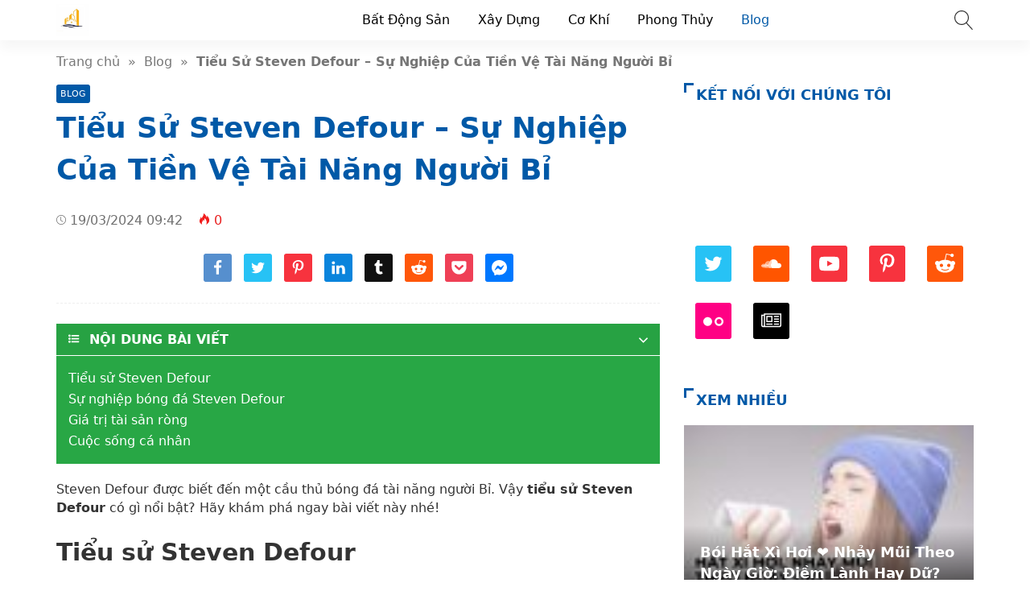

--- FILE ---
content_type: text/html; charset=UTF-8
request_url: https://thanhhamuongthanh.vn/tieu-su-steven-defour/
body_size: 30651
content:
<!doctype html>
<html lang="en-US">
<head>
    <meta charset="UTF-8">
    <meta name="viewport" content="width=device-width, initial-scale=1, shrink-to-fit=no">
	<meta name="google-site-verification" content="5S_SLeq0zLkedIbmY1DaV3P9rpCYBvVT2-y7bmPv678" />
	<script async src="https://pagead2.googlesyndication.com/pagead/js/adsbygoogle.js?client=ca-pub-3398266810233766"
     crossorigin="anonymous"></script>
                    <title>Tiểu Sử Steven Defour - Sự Nghiệp Của Tiền Vệ Tài Năng Người Bỉ</title>
        <meta content="Steven Defour được biết đến một cầu thủ bóng đá tài năng người Bỉ. Vậy tiểu sử Steven Defour có gì nổi bật? Hãy khám phá ngay bài viết này nhé! Tiểu sử Steven Defour Theo nguồn tham khảo từ ltđ bóng đá trực tiếp hôm nay, Steven Defour là một" name="description">
        <meta property="og:locale" content="vi_VN">
        <meta property="og:title" content="Tiểu Sử Steven Defour - Sự Nghiệp Của Tiền Vệ Tài Năng Người Bỉ">
        <meta property="og:site_name" content="Thanh Hà Mường Thanh">
        <meta property="og:rich_attachment" content="true">
        <meta property="og:url" content="https://thanhhamuongthanh.vn/tieu-su-steven-defour/">
        <meta property="og:description" content="Steven Defour được biết đến một cầu thủ bóng đá tài năng người Bỉ. Vậy tiểu sử Steven Defour có gì nổi bật? Hãy khám phá ngay bài viết này nhé! Tiểu sử Steven Defour Theo nguồn tham khảo từ ltđ bóng đá trực tiếp hôm nay, Steven Defour là một">
        <meta property="og:image" content="http://thanhhamuongthanh.vn/wp-content/uploads/1-1-156.jpg"><meta property="og:image:secure_url" content="http://thanhhamuongthanh.vn/wp-content/uploads/1-1-156.jpg"><meta property="og:image:alt" content="Tiểu Sử Steven Defour - Sự Nghiệp Của Tiền Vệ Tài Năng Người Bỉ"><meta property="og:image:width" content="600"><meta property="og:image:height" content="290">        <meta property="article:publisher" content="https://www.facebook.com/trinhtuyen84">
        <meta property="article:author" content="Thanh Hà Mường Thanh">
        <meta property="article:published_time" content="2024-03-19T09:42:32+07:00">
        <meta property="article:modified_time" content="2024-03-21T09:34:10+07:00">
        <meta name="twitter:card" content="summary">
        <meta name="twitter:site" content="@thmuongthanh">
        <meta name="twitter:title" content="Tiểu Sử Steven Defour - Sự Nghiệp Của Tiền Vệ Tài Năng Người Bỉ">
        <meta name="twitter:description" content="Steven Defour được biết đến một cầu thủ bóng đá tài năng người Bỉ. Vậy tiểu sử Steven Defour có gì nổi bật? Hãy khám phá ngay bài viết này nhé! Tiểu sử Steven Defour Theo nguồn tham khảo từ ltđ bóng đá trực tiếp hôm nay, Steven Defour là một">
        <link href="//ajax.googleapis.com" rel="dns-prefetch">
        <link href="//www.googletagmanager.com" rel="dns-prefetch">
        <link href="//connect.facebook.net" rel="dns-prefetch">
        <link href="//static.xx.fbcdn.net" rel="dns-prefetch">
            <style>*{-webkit-box-sizing:border-box;-moz-box-sizing:border-box;box-sizing:border-box}:after,:before{-webkit-box-sizing:border-box;-moz-box-sizing:border-box;box-sizing:border-box}html{font-family:sans-serif;-ms-text-size-adjust:100%;-webkit-text-size-adjust:100%;font-size:10px;-webkit-tap-highlight-color:transparent}body{margin:0;color:#333;background-color:#fff;text-rendering:optimizeSpeed;font-family:system-ui,-apple-system,BlinkMacSystemFont,"Segoe UI",Arial,sans-serif,"Apple Color Emoji","Segoe UI Emoji","Segoe UI Symbol";font-size:1.6rem;line-height:2.34rem}.line1,.line2,.line3,.line4,.line5{line-height:2.34rem}.line1{height:2.34rem;-webkit-line-clamp:1}.line2{height:4.67rem;-webkit-line-clamp:2}.line3{height:7.01rem;-webkit-line-clamp:3}.line4{height:9.34rem;-webkit-line-clamp:4}.line5{height:11.68rem;-webkit-line-clamp:5}#header,ul.menu-top > li.menu-item{height:50px;line-height:50px}.nav-top-slide .flickity-slider div a{height:50px}.menu-box{top:50px}.search-popup{top:13px}.close-menu,.icon-menu{top:10px}    </style>
    <meta name='robots' content='max-image-preview:large' />
<style id='wp-img-auto-sizes-contain-inline-css'>
img:is([sizes=auto i],[sizes^="auto," i]){contain-intrinsic-size:3000px 1500px}
/*# sourceURL=wp-img-auto-sizes-contain-inline-css */
</style>
<style id='classic-theme-styles-inline-css'>
/*! This file is auto-generated */
.wp-block-button__link{color:#fff;background-color:#32373c;border-radius:9999px;box-shadow:none;text-decoration:none;padding:calc(.667em + 2px) calc(1.333em + 2px);font-size:1.125em}.wp-block-file__button{background:#32373c;color:#fff;text-decoration:none}
/*# sourceURL=/wp-includes/css/classic-themes.min.css */
</style>
<link rel='stylesheet' id='style-css' href='https://thanhhamuongthanh.vn/wp-content/themes/vnnews/style.css' media='all' />
<link rel="canonical" href="https://thanhhamuongthanh.vn/tieu-su-steven-defour/" />
<link rel="icon" href="https://thanhhamuongthanh.vn/wp-content/uploads/cropped-001-55-32x32.jpg" sizes="32x32" />
<link rel="icon" href="https://thanhhamuongthanh.vn/wp-content/uploads/cropped-001-55-192x192.jpg" sizes="192x192" />
<link rel="apple-touch-icon" href="https://thanhhamuongthanh.vn/wp-content/uploads/cropped-001-55-180x180.jpg" />
<meta name="msapplication-TileImage" content="https://thanhhamuongthanh.vn/wp-content/uploads/cropped-001-55-270x270.jpg" />
    <link rel="prefetch preload subresource" as="style" href="https://thanhhamuongthanh.vn/wp-content/themes/vnnews/style.css">
            <link rel="stylesheet" href="https://thanhhamuongthanh.vn/wp-content/themes/vnnews/lib/lightgallery/css/lightgallery.min.css" media="print" onload="this.media='all'">
        <script defer src="https://thanhhamuongthanh.vn/wp-content/themes/vnnews/js/lozad.js"></script>
    <link rel="prefetch preload subresource" href="https://thanhhamuongthanh.vn/wp-content/themes/vnnews/js/lozad.js" as="script">
                <script type="application/ld+json">
    {
        "@context":"https://schema.org",
        "@graph":[
            {
                "@type": "ImageObject",
                "@id": "Logo",
                "url": "http://thanhhamuongthanh.vn/wp-content/uploads/001-55.jpg",
                "width": 40,
                "height": 40            },
            {
                "@type": "PostalAddress",
                "@id": "Address",
                "name": "Trụ sở",
                "streetAddress": "Khu đô thị Thanh Hà Mường Thanh, Hà Đông, Hà Nội",
                "addressLocality": "Khu đô thị Thanh Hà Mường Thanh, Hà Đông, Hà Nội",
                "addressRegion": "",
                "postalCode": "",
                "addressCountry": "VN"
            },
            {
                "@type": "LocalBusiness",
                "@id": "https://thanhhamuongthanh.vn/#LocalBusiness",
                "name": "Thanh Hà Mường Thanh",
                "legalName": "Thanh Hà Mường Thanh",
                "logo": {
                    "@id": "Logo"
                },
                "image": "http://thanhhamuongthanh.vn/wp-content/uploads/1-1-156.jpg",
                "description": "Thanh Hà Mường Thanh - Blog Chuyên Về Bất Động Sản, Xây Dựng, Cơ Khí, Thiết Kế.. Tổng hợp thông tin hữu ích nhất dành cho độc giả",
                "slogan": "Thanh Hà Mường Thanh",
                "url": "https://thanhhamuongthanh.vn/",
                "telephone": "Zalo: 0896565123",
                "priceRange": "$",
                "address": {
                    "@id": "Address"
                },
                "geo": {
                    "@type": "GeoCoordinates",
                    "latitude": 20.9390557,
                    "longitude": 105.7819908                },
                "openingHoursSpecification":
                {"@type": "OpeningHoursSpecification","dayOfWeek": ["Monday", "Tuesday", "Wednesday", "Thursday", "Friday", "Saturday", "Sunday"],"opens": "00:00","closes": "23:59"},                "sameAs": ["https://www.facebook.com/trinhtuyen84","https://twitter.com/thmuongthanh","https://www.youtube.com/channel/UC3LJEiZ9EU6EdL1izGPLiPg","https://www.pinterest.com/mngthanhthanhh","https://www.behance.net/thanhhmngthanh","  https://500px.com/p/thanhhamuongthanh","https://soundcloud.com/muongthanh","https://news.google.com/publications/CAAqBwgKMOfgqwsw5OvDAw"],
                "founder": {
                    "@id": "https://www.facebook.com/trinhtuyen84"
                }
            },
            {
                "@type": "Person",
                "@id": "https://www.facebook.com/trinhtuyen84",
                "name": "Trịnh Tuyển",
                "Description": "Trịnh Tuyển - Founder, Coder, SEOer tại thanhhamuongthanh.vn Đam mê code, seo, công nghệ thông tin, thích tìm hiểu, review các dịch vụ sản phẩm",
                "address": {
                    "@type": "PostalAddress",
                    "streetAddress": "Khu đô thị Thanh Hà Mường Thanh, Hà Đông, Hà Nội",
                    "addressLocality": "Hà Đông",
                    "addressRegion": "Hà Nội",
                    "postalCode": "100000",
                    "addressCountry": "VN"
                },
                "gender": "Male",
                "email": "thanhhamuongthanh84@gmail.com",
                "nationality": "Việt Nam",
                "telephone": "033 439 0000",
                "url": "https://www.facebook.com/trinhtuyen84/",
                "image": "https://demo.mvatoi.com.vn/wp-content/uploads/thienvt.jpg",
                "sameAs": [https://www.facebook.com/trinhtuyen84],
                "jobTitle": "Founder",
                "worksFor": {
                    "@id": "https://thanhhamuongthanh.vn/#LocalBusiness"
                },
                "alumniOf": [{
                     "@type": "CollegeOrUniversity",
                     "name": "Đại học thương mại",
                     "sameAs": []
                }]
            },
            {
                "@type":"WebSite",
                "@id":"https://thanhhamuongthanh.vn/#website",
                "url":"https://thanhhamuongthanh.vn/",
                "name":"Thanh Hà Mường Thanh",
                                "publisher": {
                    "@id": "https://thanhhamuongthanh.vn/#LocalBusiness"
                },
                "copyrightHolder": {
                    "@id": "https://thanhhamuongthanh.vn/#LocalBusiness"
                }
            }
                                ]
    }
    </script>
<script async src="https://pagead2.googlesyndication.com/pagead/js/adsbygoogle.js?client=ca-pub-6161852046295860"
     crossorigin="anonymous"></script>
<style id='wp-block-paragraph-inline-css'>
.is-small-text{font-size:.875em}.is-regular-text{font-size:1em}.is-large-text{font-size:2.25em}.is-larger-text{font-size:3em}.has-drop-cap:not(:focus):first-letter{float:left;font-size:8.4em;font-style:normal;font-weight:100;line-height:.68;margin:.05em .1em 0 0;text-transform:uppercase}body.rtl .has-drop-cap:not(:focus):first-letter{float:none;margin-left:.1em}p.has-drop-cap.has-background{overflow:hidden}:root :where(p.has-background){padding:1.25em 2.375em}:where(p.has-text-color:not(.has-link-color)) a{color:inherit}p.has-text-align-left[style*="writing-mode:vertical-lr"],p.has-text-align-right[style*="writing-mode:vertical-rl"]{rotate:180deg}
/*# sourceURL=https://thanhhamuongthanh.vn/wp-includes/blocks/paragraph/style.min.css */
</style>
<style id='global-styles-inline-css'>
:root{--wp--preset--aspect-ratio--square: 1;--wp--preset--aspect-ratio--4-3: 4/3;--wp--preset--aspect-ratio--3-4: 3/4;--wp--preset--aspect-ratio--3-2: 3/2;--wp--preset--aspect-ratio--2-3: 2/3;--wp--preset--aspect-ratio--16-9: 16/9;--wp--preset--aspect-ratio--9-16: 9/16;--wp--preset--color--black: #000000;--wp--preset--color--cyan-bluish-gray: #abb8c3;--wp--preset--color--white: #ffffff;--wp--preset--color--pale-pink: #f78da7;--wp--preset--color--vivid-red: #cf2e2e;--wp--preset--color--luminous-vivid-orange: #ff6900;--wp--preset--color--luminous-vivid-amber: #fcb900;--wp--preset--color--light-green-cyan: #7bdcb5;--wp--preset--color--vivid-green-cyan: #00d084;--wp--preset--color--pale-cyan-blue: #8ed1fc;--wp--preset--color--vivid-cyan-blue: #0693e3;--wp--preset--color--vivid-purple: #9b51e0;--wp--preset--gradient--vivid-cyan-blue-to-vivid-purple: linear-gradient(135deg,rgb(6,147,227) 0%,rgb(155,81,224) 100%);--wp--preset--gradient--light-green-cyan-to-vivid-green-cyan: linear-gradient(135deg,rgb(122,220,180) 0%,rgb(0,208,130) 100%);--wp--preset--gradient--luminous-vivid-amber-to-luminous-vivid-orange: linear-gradient(135deg,rgb(252,185,0) 0%,rgb(255,105,0) 100%);--wp--preset--gradient--luminous-vivid-orange-to-vivid-red: linear-gradient(135deg,rgb(255,105,0) 0%,rgb(207,46,46) 100%);--wp--preset--gradient--very-light-gray-to-cyan-bluish-gray: linear-gradient(135deg,rgb(238,238,238) 0%,rgb(169,184,195) 100%);--wp--preset--gradient--cool-to-warm-spectrum: linear-gradient(135deg,rgb(74,234,220) 0%,rgb(151,120,209) 20%,rgb(207,42,186) 40%,rgb(238,44,130) 60%,rgb(251,105,98) 80%,rgb(254,248,76) 100%);--wp--preset--gradient--blush-light-purple: linear-gradient(135deg,rgb(255,206,236) 0%,rgb(152,150,240) 100%);--wp--preset--gradient--blush-bordeaux: linear-gradient(135deg,rgb(254,205,165) 0%,rgb(254,45,45) 50%,rgb(107,0,62) 100%);--wp--preset--gradient--luminous-dusk: linear-gradient(135deg,rgb(255,203,112) 0%,rgb(199,81,192) 50%,rgb(65,88,208) 100%);--wp--preset--gradient--pale-ocean: linear-gradient(135deg,rgb(255,245,203) 0%,rgb(182,227,212) 50%,rgb(51,167,181) 100%);--wp--preset--gradient--electric-grass: linear-gradient(135deg,rgb(202,248,128) 0%,rgb(113,206,126) 100%);--wp--preset--gradient--midnight: linear-gradient(135deg,rgb(2,3,129) 0%,rgb(40,116,252) 100%);--wp--preset--font-size--small: 13px;--wp--preset--font-size--medium: 20px;--wp--preset--font-size--large: 36px;--wp--preset--font-size--x-large: 42px;--wp--preset--spacing--20: 0.44rem;--wp--preset--spacing--30: 0.67rem;--wp--preset--spacing--40: 1rem;--wp--preset--spacing--50: 1.5rem;--wp--preset--spacing--60: 2.25rem;--wp--preset--spacing--70: 3.38rem;--wp--preset--spacing--80: 5.06rem;--wp--preset--shadow--natural: 6px 6px 9px rgba(0, 0, 0, 0.2);--wp--preset--shadow--deep: 12px 12px 50px rgba(0, 0, 0, 0.4);--wp--preset--shadow--sharp: 6px 6px 0px rgba(0, 0, 0, 0.2);--wp--preset--shadow--outlined: 6px 6px 0px -3px rgb(255, 255, 255), 6px 6px rgb(0, 0, 0);--wp--preset--shadow--crisp: 6px 6px 0px rgb(0, 0, 0);}:where(.is-layout-flex){gap: 0.5em;}:where(.is-layout-grid){gap: 0.5em;}body .is-layout-flex{display: flex;}.is-layout-flex{flex-wrap: wrap;align-items: center;}.is-layout-flex > :is(*, div){margin: 0;}body .is-layout-grid{display: grid;}.is-layout-grid > :is(*, div){margin: 0;}:where(.wp-block-columns.is-layout-flex){gap: 2em;}:where(.wp-block-columns.is-layout-grid){gap: 2em;}:where(.wp-block-post-template.is-layout-flex){gap: 1.25em;}:where(.wp-block-post-template.is-layout-grid){gap: 1.25em;}.has-black-color{color: var(--wp--preset--color--black) !important;}.has-cyan-bluish-gray-color{color: var(--wp--preset--color--cyan-bluish-gray) !important;}.has-white-color{color: var(--wp--preset--color--white) !important;}.has-pale-pink-color{color: var(--wp--preset--color--pale-pink) !important;}.has-vivid-red-color{color: var(--wp--preset--color--vivid-red) !important;}.has-luminous-vivid-orange-color{color: var(--wp--preset--color--luminous-vivid-orange) !important;}.has-luminous-vivid-amber-color{color: var(--wp--preset--color--luminous-vivid-amber) !important;}.has-light-green-cyan-color{color: var(--wp--preset--color--light-green-cyan) !important;}.has-vivid-green-cyan-color{color: var(--wp--preset--color--vivid-green-cyan) !important;}.has-pale-cyan-blue-color{color: var(--wp--preset--color--pale-cyan-blue) !important;}.has-vivid-cyan-blue-color{color: var(--wp--preset--color--vivid-cyan-blue) !important;}.has-vivid-purple-color{color: var(--wp--preset--color--vivid-purple) !important;}.has-black-background-color{background-color: var(--wp--preset--color--black) !important;}.has-cyan-bluish-gray-background-color{background-color: var(--wp--preset--color--cyan-bluish-gray) !important;}.has-white-background-color{background-color: var(--wp--preset--color--white) !important;}.has-pale-pink-background-color{background-color: var(--wp--preset--color--pale-pink) !important;}.has-vivid-red-background-color{background-color: var(--wp--preset--color--vivid-red) !important;}.has-luminous-vivid-orange-background-color{background-color: var(--wp--preset--color--luminous-vivid-orange) !important;}.has-luminous-vivid-amber-background-color{background-color: var(--wp--preset--color--luminous-vivid-amber) !important;}.has-light-green-cyan-background-color{background-color: var(--wp--preset--color--light-green-cyan) !important;}.has-vivid-green-cyan-background-color{background-color: var(--wp--preset--color--vivid-green-cyan) !important;}.has-pale-cyan-blue-background-color{background-color: var(--wp--preset--color--pale-cyan-blue) !important;}.has-vivid-cyan-blue-background-color{background-color: var(--wp--preset--color--vivid-cyan-blue) !important;}.has-vivid-purple-background-color{background-color: var(--wp--preset--color--vivid-purple) !important;}.has-black-border-color{border-color: var(--wp--preset--color--black) !important;}.has-cyan-bluish-gray-border-color{border-color: var(--wp--preset--color--cyan-bluish-gray) !important;}.has-white-border-color{border-color: var(--wp--preset--color--white) !important;}.has-pale-pink-border-color{border-color: var(--wp--preset--color--pale-pink) !important;}.has-vivid-red-border-color{border-color: var(--wp--preset--color--vivid-red) !important;}.has-luminous-vivid-orange-border-color{border-color: var(--wp--preset--color--luminous-vivid-orange) !important;}.has-luminous-vivid-amber-border-color{border-color: var(--wp--preset--color--luminous-vivid-amber) !important;}.has-light-green-cyan-border-color{border-color: var(--wp--preset--color--light-green-cyan) !important;}.has-vivid-green-cyan-border-color{border-color: var(--wp--preset--color--vivid-green-cyan) !important;}.has-pale-cyan-blue-border-color{border-color: var(--wp--preset--color--pale-cyan-blue) !important;}.has-vivid-cyan-blue-border-color{border-color: var(--wp--preset--color--vivid-cyan-blue) !important;}.has-vivid-purple-border-color{border-color: var(--wp--preset--color--vivid-purple) !important;}.has-vivid-cyan-blue-to-vivid-purple-gradient-background{background: var(--wp--preset--gradient--vivid-cyan-blue-to-vivid-purple) !important;}.has-light-green-cyan-to-vivid-green-cyan-gradient-background{background: var(--wp--preset--gradient--light-green-cyan-to-vivid-green-cyan) !important;}.has-luminous-vivid-amber-to-luminous-vivid-orange-gradient-background{background: var(--wp--preset--gradient--luminous-vivid-amber-to-luminous-vivid-orange) !important;}.has-luminous-vivid-orange-to-vivid-red-gradient-background{background: var(--wp--preset--gradient--luminous-vivid-orange-to-vivid-red) !important;}.has-very-light-gray-to-cyan-bluish-gray-gradient-background{background: var(--wp--preset--gradient--very-light-gray-to-cyan-bluish-gray) !important;}.has-cool-to-warm-spectrum-gradient-background{background: var(--wp--preset--gradient--cool-to-warm-spectrum) !important;}.has-blush-light-purple-gradient-background{background: var(--wp--preset--gradient--blush-light-purple) !important;}.has-blush-bordeaux-gradient-background{background: var(--wp--preset--gradient--blush-bordeaux) !important;}.has-luminous-dusk-gradient-background{background: var(--wp--preset--gradient--luminous-dusk) !important;}.has-pale-ocean-gradient-background{background: var(--wp--preset--gradient--pale-ocean) !important;}.has-electric-grass-gradient-background{background: var(--wp--preset--gradient--electric-grass) !important;}.has-midnight-gradient-background{background: var(--wp--preset--gradient--midnight) !important;}.has-small-font-size{font-size: var(--wp--preset--font-size--small) !important;}.has-medium-font-size{font-size: var(--wp--preset--font-size--medium) !important;}.has-large-font-size{font-size: var(--wp--preset--font-size--large) !important;}.has-x-large-font-size{font-size: var(--wp--preset--font-size--x-large) !important;}
/*# sourceURL=global-styles-inline-css */
</style>
</head>
<body>
<header id="header">
    <div class="container">
        <svg width="3rem" height="3rem" class="menu-control icon-menu hidden-md hidden-lg"><use xlink:href="#icon-menu"></use></svg>
        <div class="hidden-sm hidden-xs hidden-xxs">
                                                <p class="logo">
                        <a class="me-color" href="https://thanhhamuongthanh.vn/" rel="home">
                            <img width="40" height="40" src="data:image/svg+xml,%3Csvg xmlns='http://www.w3.org/2000/svg' viewBox='0 0 1 1' width='40' height='40' %3E%3C/svg%3E" data-src="http://thanhhamuongthanh.vn/wp-content/uploads/001-55.jpg" alt="Thanh Hà Mường Thanh">
                        </a>
                    </p>
                                    </div>
        <svg width="2.4rem" height="2.4rem" class="search-popup btn-modal" data-modal=".modal-search">
            <use xlink:href="#icon-search"></use>
        </svg>
        <div class="menu-touch-container"><div class="nav-top-slide hidden-md hidden-lg"><div class="menu-item"><a href="http://thanhhamuongthanh.vn">Mới</a></div>
<div class="menu-item"><a href="http://thanhhamuongthanh.vn/top-bai-viet/">Hot nhất</a></div>
</div></div>        <nav class="nav-top hidden-sm hidden-xs hidden-xxs"><ul id="menu-pc" class="menu-top"><li id="menu-item-3795" class="menu-item menu-item-type-taxonomy menu-item-object-category menu-item-3795"><a href="https://thanhhamuongthanh.vn/bat-dong-san/">Bất Động Sản</a></li>
<li id="menu-item-3796" class="menu-item menu-item-type-taxonomy menu-item-object-category menu-item-3796"><a href="https://thanhhamuongthanh.vn/xay-dung/">Xây Dựng</a></li>
<li id="menu-item-3797" class="menu-item menu-item-type-taxonomy menu-item-object-category menu-item-3797"><a href="https://thanhhamuongthanh.vn/co-khi/">Cơ Khí</a></li>
<li id="menu-item-4421" class="menu-item menu-item-type-taxonomy menu-item-object-category menu-item-4421"><a href="https://thanhhamuongthanh.vn/phong-thuy/">Phong Thủy</a></li>
<li id="menu-item-3794" class="menu-item menu-item-type-taxonomy menu-item-object-category current-post-ancestor current-menu-parent current-post-parent menu-item-3794"><a href="https://thanhhamuongthanh.vn/blog/">Blog</a></li>
</ul></nav>    </div>
</header>
<div class="menu-box">
    <div class="container">
            </div>
</div>
<div class="modal-custom modal-search">
    <div class="modal-content">
        <div class="modal-header">
            <svg width="3rem" height="3rem" class="close-modal white">
                <use xlink:href="#icon-close"></use>
            </svg>
        </div>
        <div class="modal-body">
            <input type="text" class="search-input" name="s" placeholder="Nhập từ khóa…" value="">
            <a aria-label="Submit search" href="javascript:;" class="btn-search">
                <svg width="2.2rem" height="2.2rem" class="search-submit white" data-modal=".modal-search">
                    <use xlink:href="#icon-search"></use>
                </svg>
            </a>
        </div>
    </div>
</div>
<div class="container breadcrumb py-15">
    <a href="https://thanhhamuongthanh.vn/">Trang chủ</a>&nbsp &raquo; &nbsp<a href="https://thanhhamuongthanh.vn/blog/">Blog</a>&nbsp &raquo; &nbsp<span class="bold">Tiểu Sử Steven Defour &#8211; Sự Nghiệp Của Tiền Vệ Tài Năng Người Bỉ</span></div>
<script type="application/ld+json">{"@context": "https://schema.org/","@type": "BreadcrumbList","@id": "#Breadcrumb","itemListElement": [{"@type": "ListItem","position": 1,"item": {"@id": "https://thanhhamuongthanh.vn/","name":"Trang chủ"}},{"@type": "ListItem","position": 2,"item": {"@id": "https://thanhhamuongthanh.vn/blog/","name":"Blog"}},{"@type": "ListItem","position": 3,"item": {"@id": "https://thanhhamuongthanh.vn/tieu-su-steven-defour/","name":"Tiểu Sử Steven Defour &#8211; Sự Nghiệp Của Tiền Vệ Tài Năng Người Bỉ"}}]}</script>
    <div class="container">
        <div class="row">
            <div class="col-md-8 col-sm-12">
                <article>
	<header class="single-post-header">
		<span class="cat-links"><a href="https://thanhhamuongthanh.vn/blog/">Blog</a></span><h1 class="font-36 me-color mt-5 mb-20">Tiểu Sử Steven Defour &#8211; Sự Nghiệp Của Tiền Vệ Tài Năng Người Bỉ</h1>
        <div class="single-sub"></div>

        <time class="mt-15 single-news-cap">
            <svg class="icon-time"><use xlink:href="#icon-time"></use></svg>
            19/03/2024 09:42        </time>
        <svg class="icon-fire ml-15"><use xlink:href="#icon-fire"></use></svg>
        <span class="red">0</span>

        
                    <div class="mt-25 single-img">
                            </div>
        
        <ul class="single-post-social">
            <li>
                <a class="post-share" aria-label="Share facebook" title="Share Facebook" data-window-name="Share Facebook" data-window-setting="left=50,top=50,width=600,height=350,toolbar=0" href="https://www.facebook.com/sharer.php?u=https://thanhhamuongthanh.vn/tieu-su-steven-defour/">
                    <svg class="facebook"><use xlink:href="#icon-facebook"></use></svg>
                </a>
            </li>
            <li>
                <a class="post-share" aria-label="Share twitter" title="Share Twitter" data-window-name="Share Twitter" data-window-setting="left=50,top=50,width=600,height=350,toolbar=0" href="https://twitter.com/intent/tweet?text=Tiểu Sử Steven Defour &#8211; Sự Nghiệp Của Tiền Vệ Tài Năng Người Bỉ&amp;url=https://thanhhamuongthanh.vn/tieu-su-steven-defour/">
                    <svg class="twitter"><use xlink:href="#icon-twitter"></use></svg>
                </a>
            </li>
            <li>
                <a class="post-share" aria-label="Share pinterest" title="Share Pinterest" data-window-name="Share Pinterest" data-window-setting="left=50,top=50,width=600,height=350,toolbar=0" href="https://www.pinterest.com/pin/create/button/?description=Tiểu Sử Steven Defour &#8211; Sự Nghiệp Của Tiền Vệ Tài Năng Người Bỉ&amp;media=&amp;url=https://thanhhamuongthanh.vn/tieu-su-steven-defour/">
                    <svg class="pinterest"><use xlink:href="#icon-pinterest"></use></svg>
                </a>
            </li>
            <li>
                <a class="post-share" aria-label="Share linkedin" title="Share Linkedin" data-window-name="Share Linkedin" data-window-setting="left=50,top=50,width=600,height=350,toolbar=0" href="https://linkedin.com/shareArticle?mini=true&amp;url=https://thanhhamuongthanh.vn/tieu-su-steven-defour/&amp;title=Tiểu Sử Steven Defour &#8211; Sự Nghiệp Của Tiền Vệ Tài Năng Người Bỉ">
                    <svg class="linkedin"><use xlink:href="#icon-linkedin"></use></svg>
                </a>
            </li>
            <li>
                <a class="post-share" aria-label="Share tumblr" title="Share Tumblr" data-window-name="Share Tumblr" data-window-setting="left=50,top=50,width=600,height=350,toolbar=0" href="https://www.tumblr.com/share/link?url=https://thanhhamuongthanh.vn/tieu-su-steven-defour/&amp;name=Tiểu Sử Steven Defour &#8211; Sự Nghiệp Của Tiền Vệ Tài Năng Người Bỉ&amp;description=Nội dung bài viết Tiểu sử Steven DefourSự nghiệp bóng đá Steven DefourGiá trị tài sản ròngCuộc sống cá nhânSteven Defour được biết đến một cầu thủ bóng đá tài năng người Bỉ. Vậy tiểu sử Steven Defour có gì nổi bật? Hãy khám phá ngay bài viết này nhé! Tiểu sử Steven Defour Theo nguồn [&hellip;]">
                    <svg class="tumblr"><use xlink:href="#icon-tumblr"></use></svg>
                </a>
            </li>
            <li>
                <a class="post-share" aria-label="Share reddit" title="Share Reddit" data-window-name="Share Reddit" data-window-setting="left=50,top=50,width=600,height=350,toolbar=0" href="https://www.reddit.com/submit?url=https://thanhhamuongthanh.vn/tieu-su-steven-defour/&amp;title=Tiểu Sử Steven Defour &#8211; Sự Nghiệp Của Tiền Vệ Tài Năng Người Bỉ">
                    <svg class="reddit"><use xlink:href="#icon-reddit"></use></svg>
                </a>
            </li>
            <li>
                <a class="post-share" aria-label="Share pocket" title="Share Pocket" data-window-name="Share Pocket" data-window-setting="left=50,top=50,width=600,height=350,toolbar=0" href="https://getpocket.com/save?title=Tiểu Sử Steven Defour &#8211; Sự Nghiệp Của Tiền Vệ Tài Năng Người Bỉ&amp;url=https://thanhhamuongthanh.vn/tieu-su-steven-defour/">
                    <svg class="pocket"><use xlink:href="#icon-pocket"></use></svg>

                </a>
            </li>
            <li>
                <a class="post-share" aria-label="Share messenger" title="Share Messenger" data-window-name="Share Messenger" data-window-setting="left=50,top=50,width=600,height=350,toolbar=0" href="https://www.facebook.com/dialog/send?app_id=813643596124053&amp;display=popup&amp;link=https://thanhhamuongthanh.vn/tieu-su-steven-defour/&amp;redirect_uri=https://thanhhamuongthanh.vn/tieu-su-steven-defour/">
                    <svg class="messenger"><use xlink:href="#icon-messenger"></use></svg>
                </a>
            </li>
        </ul>
	</header>

	<div class="single-post-body lightgallery">
		<div class="toc-bound">
                        <div class="toc-inner">
                            <div class="toc-ctr">
                                <svg width="1.5rem" height="1.5rem" class="toc-icon-list">
                                    <use xlink:href="#icon-list-bold"></use>
                                </svg>
                                Nội dung bài viết
                                <svg width="1.1rem" height="1.1rem" class="toc-icon-close hidden-xxs">
                                    <use xlink:href="#icon-right"></use>
                                </svg>
                                <svg width="1.1rem" height="1.1rem" class="toc-icon-open hidden-xxs">
                                    <use xlink:href="#icon-down"></use>
                                </svg>
                                <svg width="1.7rem" height="1.7rem" class="close-toc visible-xxs">
                                    <use xlink:href="#icon-close"></use>
                                </svg>
                            </div><ul class="toc"><li class="toc-lv1"><a href="#tieu-su-steven-defour">Tiểu sử Steven Defour</a></li><li class="toc-lv1"><a href="#su-nghiep-bong-da-steven-defour">Sự nghiệp bóng đá Steven Defour</a></li><li class="toc-lv1"><a href="#gia-tri-tai-san-rong">Giá trị tài sản ròng</a></li><li class="toc-lv1"><a href="#cuoc-song-ca-nhan">Cuộc sống cá nhân</a></li></ul></div></div><p>Steven Defour được biết đến một cầu thủ bóng đá tài năng người Bỉ. Vậy <strong>tiểu sử Steven Defour</strong> có gì nổi bật? Hãy khám phá ngay bài viết này nhé!</p>
<h2 class="toc1" id="tieu-su-steven-defour">Tiểu sử Steven Defour</h2>
<p>Theo nguồn tham khảo từ <a href="https://ieuro2024.com/lich-thi-dau"><strong>ltđ bóng đá trực tiếp hôm nay</strong></a>, Steven Defour là một cầu thủ bóng đá tài năng người Bỉ, đã tạo ra tác động đáng kể trong ngành bóng đá nhờ kỹ năng đặc biệt, sự quyết tâm và niềm đam mê với môn thể thao này. Sinh ngày 15 tháng 4 năm 1988, tại Mechelen, Bỉ, cuộc sống ban đầu và quá trình trưởng thành của Defour đã đặt nền móng cho sự nghiệp thành công của anh.</p>
<p>Steven Defour lớn lên trong một gia đình yêu bóng đá ở Mechelen, nơi anh phát triển niềm đam mê sâu sắc với môn thể thao này từ khi còn nhỏ. Cha mẹ anh, John và Marie Defour, đã nhận ra tài năng của anh và khuyến khích anh theo đuổi ước mơ của mình. Họ đã hỗ trợ vững chắc và truyền cho anh những giá trị của sự chăm chỉ, kỷ luật và sự kiên trì.</p>
<p>Ngay từ khi còn trẻ, Defour đã thể hiện kỹ năng chơi bóng xuất sắc và thu hút sự chú ý của các câu lạc bộ địa phương. Anh gia nhập học viện trẻ của Mechelen, một trong những câu lạc bộ bóng đá nổi tiếng nhất ở Bỉ. Dưới sự hướng dẫn của các huấn luyện viên giàu kinh nghiệm, anh đã mài giũa kỹ năng và phát triển thành một cầu thủ trẻ đầy triển vọng.</p>
<p><img fetchpriority="high" decoding="async"  class="wp-image-33701" src="https://thanhhamuongthanh.vn/wp-content/uploads/1_7_5.jpg" alt=""  width="600" height="399"  ></p>
<h2 class="toc2" id="su-nghiep-bong-da-steven-defour">Sự nghiệp bóng đá Steven Defour</h2>
<p>Tài năng cầu thủ bóng đá của Steven Defour đã được thể hiện rõ ràng trong những năm đầu anh ấy ở Mechelen. Tuy nhiên, anh ấy phải đối mặt với những thách thức trong việc lọt vào đội một do đội hình cạnh tranh của câu lạc bộ. Năm 2004, ở tuổi 16, Defour đã có một quyết định quan trọng là gia nhập học viện trẻ của KRC Genk, một câu lạc bộ nổi tiếng khác của Bỉ.</p>
<p>Tại KRC Genk, kỹ năng của Defour ngày càng phát triển và anh nhanh chóng thăng tiến. Năm 2006, anh có trận ra mắt chuyên nghiệp cho đội cấp cao của Genk, thể hiện khả năng chuyền bóng, tầm nhìn và khả năng lãnh đạo xuất sắc của mình. Màn trình diễn của anh đã thu hút sự chú ý của các tuyển trạch viên và những người đam mê bóng đá, giúp anh trở thành một trong những tài năng trẻ triển vọng nhất của bóng đá Bỉ.</p>
<p>Trong suốt sự nghiệp của mình, Steven Defour đã đạt được thành công đáng kể ở vị trí tiền vệ. Anh liên tục thể hiện khả năng kỹ thuật, trí thông minh chiến thuật và sự linh hoạt trên sân. Defour đã ghi nhiều bàn thắng và cung cấp những đường kiến tạo quan trọng, góp phần đáng kể vào thành công của các đội bóng của anh ấy.</p>
<p>Danh tiếng là một cầu thủ tài năng và có tầm ảnh hưởng đã giúp anh nhận được sự tôn trọng của đồng đội, đối thủ và người hâm mộ bóng đá trên toàn thế giới. Màn trình diễn đặc biệt của Defour đã khiến anh được coi là một trong những tiền vệ xuất sắc nhất của bóng đá Bỉ.</p>
<p>Tài năng và thành công của Steven Defour trong thế giới bóng đá đã thu hút sự chú ý của nhiều thương hiệu và công ty khác nhau. Anh ấy đã nhận được một số chứng thực, hợp tác với các thương hiệu và nhà tài trợ đồ thể thao nổi tiếng. Những lần hợp tác này không chỉ nâng cao hình ảnh chuyên nghiệp của anh mà còn mang đến cho anh cơ hội quảng bá và đại diện cho các sản phẩm bóng đá chất lượng hàng đầu.</p>
<p><img decoding="async"  class="size-full wp-image-33702" src="https://thanhhamuongthanh.vn/wp-content/uploads/1_B9727011889Z.1_20210511202451_000GCHI3VMA5.1-0.jpg" alt=""  width="864" height="486"  ></p>
<h2 class="toc3" id="gia-tri-tai-san-rong">Giá trị tài sản ròng</h2>
<p>Theo thông tin tổng hợp từ ieuro2024.com &#8211; trang tiện ích do <a href="https://ieuro2024.com/author/aarin-tung-anh"><strong>BTV Thể thao Aarin Tùng Anh</strong></a> biên soạn, giá trị tài sản ròng của Steven Defour ước tính vào khoảng 10 triệu đô la Mỹ. Ở Nigeria Naira, giá trị tài sản ròng của ông lên tới khoảng 4 tỷ Naira. Tính bằng đô la Canada, giá trị tài sản ròng của anh ấy trị giá khoảng 13 triệu CAD. Ở Ghanaian Cedi, giá trị tài sản ròng của anh ấy tương đương với khoảng 58 triệu GHS. Ở Kenyan Shilling, giá trị tài sản ròng của ông ước tính vào khoảng 1,1 tỷ KES. Tại Rand Nam Phi, giá trị tài sản ròng của anh ấy lên tới khoảng 170 triệu ZAR. Ở Ugandan Shilling, giá trị tài sản ròng của ông trị giá khoảng 36 tỷ UGX. Cuối cùng, bằng Rupee Ấn Độ, giá trị tài sản ròng của anh ấy ước tính vào khoảng 740 crore INR.</p>
<p>Giá trị tài sản ròng của Steven Defour phản ánh sự nghiệp bóng đá thành công của anh ấy và tác động mà anh ấy đã tạo ra trong môn thể thao này. Thành công về mặt tài chính của anh là minh chứng cho tài năng, sự cống hiến và thành tích của anh trong vai trò một tiền vệ.</p>
<h2 class="toc4" id="cuoc-song-ca-nhan">Cuộc sống cá nhân</h2>
<p>Steven Defour là một người kín đáo, thích giữ kín cuộc sống cá nhân của mình khỏi sự chú ý. Tuy nhiên, được biết anh đã kết hôn và có con. Bất chấp lịch trình bận rộn của một cầu thủ bóng đá chuyên nghiệp, Defour vẫn ưu tiên dành thời gian chất lượng cho gia đình và duy trì sự cân bằng lành mạnh giữa công việc và cuộc sống.</p>
<p>Về mặt học vấn, Defour tập trung chủ yếu vào sự nghiệp bóng đá của anh ấy. Tuy nhiên, anh đã hoàn thành chương trình giáo dục trung học và tiếp tục mở rộng kiến thức cũng như kỹ năng của mình thông qua các chương trình đào tạo và phát triển chuyên môn.</p>
<p>Là một cầu thủ bóng đá thành công, Steven Defour tận hưởng thành quả từ sự làm việc chăm chỉ của mình. Anh sở hữu một ngôi nhà sang trọng ở Mechelen, Bỉ, mang đến cho anh và gia đình một môi trường sống thoải mái và đầy phong cách. Về phương tiện di chuyển, Defour được biết đến là nơi có bộ sưu tập xe hơi cao cấp, bao gồm một chiếc Audi bóng bẩy và một chiếc Mercedes-Benz mạnh mẽ.</p>
<p><img decoding="async"  class="size-full wp-image-33703" src="https://thanhhamuongthanh.vn/wp-content/uploads/1_steven-defour-la-ai-su-nghiep-cua-tien-ve-tai-nang-nguoi-bi-2738-1.jpg" alt=""  width="800" height="500"  ></p>
<p>Trên đây là những thông tin về <strong>tiểu sử Steven Defour</strong> mà chúng tôi muốn chia sẻ đến bạn. Chúng tôi hy vọng bài viết này sẽ cung cấp cho bạn các tin tức hữu ích nhất.</p>
<p>Thông tin liên hệ iEuro2024.com qua các địa chỉ sau:</p>
<ul>
<li>Địa chỉ: 45D/24 đường D5, phường 25, quận Bình Thạnh, thành phố Hồ Chí Minh</li>
<li>Số điện thoại: 0886240069</li>
<li>Hotline 1: 0886240069</li>
<li>Hotline 2: 0814822201</li>
<li>Post code: 72308</li>
<li>Website: iEuro2024.com</li>
<li>Email: foozoo950@gmail.com</li>
</ul>
        <div class="stick-footer visible-xxs">
    <svg width="2.5rem" height="2.5rem" class="panel-cmt">
        <use xlink:href="#icon-comment"></use>
    </svg>
    <svg width="2.5rem" height="2.5rem" class="panel-toc">
        <use xlink:href="#icon-list"></use>
    </svg>
    <svg width="2.5rem" height="2.5rem" viewBox="0 0 20 20" class="panel-share">
        <use xlink:href="#icon-share"></use>
    </svg>
</div>

<div class="share-stick visible-xxs">
    <p class="title-share">Chia sẻ</p>
    <svg width="2.2rem" height="2.2rem" class="close-share">
        <use xlink:href="#icon-close"></use>
    </svg>
    <ul class="share-stick-list single-post-social">
        <li>
            <a class="post-share" aria-label="Share facebook" title="Share Facebook" data-window-name="Share Facebook" data-window-setting="left=50,top=50,width=600,height=350,toolbar=0" href="https://www.facebook.com/sharer.php?u=https://thanhhamuongthanh.vn/tieu-su-steven-defour/">
                <svg class="facebook"><use xlink:href="#icon-facebook"></use></svg>
            </a>
        </li>
        <li>
            <a class="post-share" aria-label="Share twitter" title="Share Twitter" data-window-name="Share Twitter" data-window-setting="left=50,top=50,width=600,height=350,toolbar=0" href="https://twitter.com/intent/tweet?text=Tiểu Sử Steven Defour &#8211; Sự Nghiệp Của Tiền Vệ Tài Năng Người Bỉ&amp;url=https://thanhhamuongthanh.vn/tieu-su-steven-defour/">
                <svg class="twitter"><use xlink:href="#icon-twitter"></use></svg>
            </a>
        </li>
        <li>
            <a class="post-share" aria-label="Share pinterest" title="Share Pinterest" data-window-name="Share Pinterest" data-window-setting="left=50,top=50,width=600,height=350,toolbar=0" href="https://www.pinterest.com/pin/create/button/?description=Tiểu Sử Steven Defour &#8211; Sự Nghiệp Của Tiền Vệ Tài Năng Người Bỉ&amp;media=&amp;url=https://thanhhamuongthanh.vn/tieu-su-steven-defour/">
                <svg class="pinterest"><use xlink:href="#icon-pinterest"></use></svg>
            </a>
        </li>
        <li>
            <a class="post-share" aria-label="Share linkedin" title="Share Linkedin" data-window-name="Share Linkedin" data-window-setting="left=50,top=50,width=600,height=350,toolbar=0" href="http://linkedin.com/shareArticle?mini=true&amp;url=https://thanhhamuongthanh.vn/tieu-su-steven-defour/&amp;title=Tiểu Sử Steven Defour &#8211; Sự Nghiệp Của Tiền Vệ Tài Năng Người Bỉ">
                <svg class="linkedin"><use xlink:href="#icon-linkedin"></use></svg>
            </a>
        </li>
        <li>
            <a class="post-share" aria-label="Share tumblr" title="Share Tumblr" data-window-name="Share Tumblr" data-window-setting="left=50,top=50,width=600,height=350,toolbar=0" href="http://www.tumblr.com/share/link?url=https://thanhhamuongthanh.vn/tieu-su-steven-defour/&amp;name=Tiểu Sử Steven Defour &#8211; Sự Nghiệp Của Tiền Vệ Tài Năng Người Bỉ&amp;description=Nội dung bài viết Tiểu sử Steven DefourSự nghiệp bóng đá Steven DefourGiá trị tài sản ròngCuộc sống cá nhânSteven Defour được biết đến một cầu thủ bóng đá tài năng người Bỉ. Vậy tiểu sử Steven Defour có gì nổi bật? Hãy khám phá ngay bài viết này nhé! Tiểu sử Steven Defour Theo nguồn [&hellip;]">
                <svg class="tumblr"><use xlink:href="#icon-tumblr"></use></svg>
            </a>
        </li>
        <li>
            <a class="post-share" aria-label="Share reddit" title="Share Reddit" data-window-name="Share Reddit" data-window-setting="left=50,top=50,width=600,height=350,toolbar=0" href="https://www.reddit.com/submit?url=https://thanhhamuongthanh.vn/tieu-su-steven-defour/&amp;title=Tiểu Sử Steven Defour &#8211; Sự Nghiệp Của Tiền Vệ Tài Năng Người Bỉ">
                <svg class="reddit"><use xlink:href="#icon-reddit"></use></svg>
            </a>
        </li>
        <li>
            <a class="post-share" aria-label="Share pocket" title="Share Pocket" data-window-name="Share Pocket" data-window-setting="left=50,top=50,width=600,height=350,toolbar=0" href="https://getpocket.com/save?title=Tiểu Sử Steven Defour &#8211; Sự Nghiệp Của Tiền Vệ Tài Năng Người Bỉ&amp;url=https://thanhhamuongthanh.vn/tieu-su-steven-defour/">
                <svg class="pocket"><use xlink:href="#icon-pocket"></use></svg>

            </a>
        </li>
        <li>
            <a class="post-share" aria-label="Share messenger" title="Share Messenger" data-window-name="Share Messenger" data-window-setting="left=50,top=50,width=600,height=350,toolbar=0" href="https://www.facebook.com/dialog/send?app_id=813643596124053&amp;display=popup&amp;link=https://thanhhamuongthanh.vn/tieu-su-steven-defour/&amp;redirect_uri=https://thanhhamuongthanh.vn/tieu-su-steven-defour/">
                <svg class="messenger"><use xlink:href="#icon-messenger"></use></svg>
            </a>
        </li>
        <li>
            <a aria-label="Sao chép liên kết" title="Sao chép liên kết" href="javascript:;" data-href="https://thanhhamuongthanh.vn/tieu-su-steven-defour/" class="copy-link">
                <svg class="link"><use xlink:href="#icon-link"></use></svg>
                <span class="alert-copy">Đã sao chép</span>
            </a>
        </li>
        <li>
            <a aria-label="Chia sẻ khác" title="Chia sẻ khác" class="other-share" href="javascript:;">
                <svg class="share-other"><use xlink:href="#icon-share"></use></svg>
            </a>
        </li>
    </ul>
</div>

<script>
    window.addEventListener('load', function(){
        document.querySelector('.other-share').addEventListener('click', function(){
            var title = 'tieu-su-steven-defour';
            var text = '';
            var url = 'https://thanhhamuongthanh.vn/tieu-su-steven-defour/';
            navigator.share({title, text, url});
        });
    });
</script>	</div>
</article>


                <div id="cate-rating" class="cate-rating  mb-25">
    <div class="stars" data-id="31033" data-ip="18.226.185.88">
        <span id="star-1" class="star"><i class="star0"></i></span><span id="star-2" class="star"><i class="star0"></i></span><span id="star-3" class="star"><i class="star0"></i></span><span id="star-4" class="star"><i class="star0"></i></span><span id="star-5" class="star"><i class="star0"></i></span><p class="text-right"><span class="me-color">0</span> ( 0 bình chọn )</p>    </div>
</div>                <div class="single-post-box-author mb-25">
    <div class="box-author-thumb">
        <a href="https://thanhhamuongthanh.vn/">
            <img width="200" height="200" src="data:image/svg+xml,%3Csvg xmlns='http://www.w3.org/2000/svg' viewBox='0 0 1 1' width='200' height='200' %3E%3C/svg%3E" data-src="http://thanhhamuongthanh.vn/wp-content/uploads/001-55.jpg" alt="Thanh Hà Mường Thanh">
        </a>
    </div>
    <div class="box-author-content">
        <h2 class="box-author-title font-18 text-uppercase mb-5">
            <a class="me-color" href="https://thanhhamuongthanh.vn/">Thanh Hà Mường Thanh</a>
        </h2>
        <a class="me-color" target="_blank" rel="noopener noreferrer" href="https://thanhhamuongthanh.vn">https://thanhhamuongthanh.vn</a>
        <div class="box-author-desc italic mt-10 mb-15">
            Thanh Hà Mường Thanh - Blog Chuyên Về Bất Động Sản, Xây Dựng, Cơ Khí, Thiết Kế.. Tổng hợp thông tin hữu ích nhất dành cho độc giả        </div>
        <ul class="box-author-social">
                        <li>
                <a target="_blank" title="Twitter" aria-label="Twitter" rel="nofollow noopener noreferrer" href="https://twitter.com/thmuongthanh">
                    <svg class="twitter" width="2.2rem" height="2.2rem">
                        <use xlink:href="#icon-twitter"></use>
                    </svg>
                </a>
            </li>
                                    <li>
                <a href="https://soundcloud.com/muongthanh" target="_blank" title="SoundCloud" aria-label="SoundCloud" rel="nofollow noopener noreferrer">
                    <svg class="soundcloud" width="2.2rem" height="2.2rem">
                        <use xlink:href="#icon-soundcloud"></use>
                    </svg>
                </a>
            </li>
                                    <li>
                <a target="_blank" title="Youtube" aria-label="Youtube" rel="nofollow noopener noreferrer" href="https://www.youtube.com/channel/UC3LJEiZ9EU6EdL1izGPLiPg">
                    <svg class="youtube" width="2.2rem" height="2.2rem">
                        <use xlink:href="#icon-youtube"></use>
                    </svg>
                </a>
            </li>
                                    <li>
                <a target="_blank" title="Pinterest" aria-label="Pinterest" rel="nofollow noopener noreferrer" href="https://www.pinterest.com/mngthanhthanhh">
                    <svg class="pinterest" width="2.2rem" height="2.2rem">
                        <use xlink:href="#icon-pinterest"></use>
                    </svg>
                </a>
            </li>
                                    <li>
                <a target="_blank" title="Reddit" aria-label="Reddit" rel="nofollow noopener noreferrer" href="https://www.behance.net/thanhhmngthanh">
                    <svg class="reddit" width="2.2rem" height="2.2rem">
                        <use xlink:href="#icon-reddit"></use>
                    </svg>
                </a>
            </li>
                                    <li>
                <a target="_blank" title="Flickr" aria-label="Flickr" rel="nofollow noopener noreferrer" href="  https://500px.com/p/thanhhamuongthanh">
                    <svg class="flickr" width="2.2rem" height="2.2rem">
                        <use xlink:href="#icon-flickr"></use>
                    </svg>
                </a>
            </li>
                                    <li>
                <a target="_blank" title="Google News" aria-label="Google News" rel="nofollow noopener noreferrer" href="https://news.google.com/publications/CAAqBwgKMOfgqwsw5OvDAw">
                    <svg class="google_news" width="2.2rem" height="2.2rem">
                        <use xlink:href="#icon-google-news"></use>
                    </svg>
                </a>
            </li>
                                                        </ul>
    </div>
</div>                
<div id="comments" class="comments-area mt-40">

	<h2 class="comments-title">Ý kiến bạn đọc (0)</h2>	<div id="respond" class="comment-respond">
		<h3 id="reply-title" class="comment-reply-title">Leave a Reply <small><a rel="nofollow" id="cancel-comment-reply-link" href="/tieu-su-steven-defour/#respond" style="display:none;">Cancel reply</a></small></h3><form action="https://thanhhamuongthanh.vn/wp-comments-post.php" method="post" id="commentform" class="comment-form"><p class="comment-notes"><span id="email-notes">Your email address will not be published.</span> <span class="required-field-message">Required fields are marked <span class="required">*</span></span></p><p class="comment-form-comment"><label for="comment">Comment <span class="required">*</span></label> <textarea placeholder="Bình luận*" id="comment" name="comment" cols="45" rows="8" maxlength="65525" required></textarea placeholder="Bình luận*"></p><p class="comment-form-author"><label for="author">Name <span class="required">*</span></label> <input id="author" placeholder="Tên*" name="author" type="text" value="" size="30" maxlength="245" autocomplete="name" required /></p>
<p class="comment-form-email"><label for="email">Email <span class="required">*</span></label> <input id="email" placeholder="Email*" name="email" type="email" value="" size="30" maxlength="100" aria-describedby="email-notes" autocomplete="email" required /></p>
<p class="comment-form-url"><label for="url">Website</label> <input id="url" placeholder="Website" name="url" type="url" value="" size="30" maxlength="200" autocomplete="url" /></p>
<p class="comment-form-cookies-consent"><input id="wp-comment-cookies-consent" name="wp-comment-cookies-consent" type="checkbox" value="yes" /> <label for="wp-comment-cookies-consent">Save my name, email, and website in this browser for the next time I comment.</label></p>
<p class="form-submit"><input name="submit" type="submit" id="submit" class="submit" value="Post Comment" /> <input type='hidden' name='comment_post_ID' value='31033' id='comment_post_ID' />
<input type='hidden' name='comment_parent' id='comment_parent' value='0' />
</p></form>	</div><!-- #respond -->
	
</div><!-- #comments -->
                <script type="application/ld+json">
{
    "@context":"https://schema.org",
    "@graph":[
        {
            "@type": "Organization",
            "id": "https://thanhhamuongthanh.vn/#Organization",
            "name": "Thanh Hà Mường Thanh",
            "legalName": "Thanh Hà Mường Thanh",
            "description": "Thanh Hà Mường Thanh - Blog Chuyên Về Bất Động Sản, Xây Dựng, Cơ Khí, Thiết Kế.. Tổng hợp thông tin hữu ích nhất dành cho độc giả",
            "url": "https://thanhhamuongthanh.vn/",
            "logo": {
                "@id": "Logo"
            },
            "address": {
                "@id": "Address"
            },
            "email": "thanhhamuongthanh84@gmail.com",
            "founder": {
                "@id": "https://www.facebook.com/trinhtuyen84"
            },
            "sameAs": ["https://www.facebook.com/trinhtuyen84","https://twitter.com/thmuongthanh","https://www.youtube.com/channel/UC3LJEiZ9EU6EdL1izGPLiPg","https://www.pinterest.com/mngthanhthanhh","https://www.behance.net/thanhhmngthanh","  https://500px.com/p/thanhhamuongthanh","https://soundcloud.com/muongthanh","https://news.google.com/publications/CAAqBwgKMOfgqwsw5OvDAw"]        },
        {
          "@type": "BlogPosting",
          "@id":"https://thanhhamuongthanh.vn/tieu-su-steven-defour/#BlogPosting",
          "headline": "Tiểu Sử Steven Defour &#8211; Sự Nghiệp Của Tiền Vệ Tài Năng Người Bỉ",
          "name": "Tiểu Sử Steven Defour &#8211; Sự Nghiệp Của Tiền Vệ Tài Năng Người Bỉ",
          "keywords": "",
          "url": "https://thanhhamuongthanh.vn/tieu-su-steven-defour/",
          "description": "Nội dung bài viết Tiểu sử Steven DefourSự nghiệp bóng đá Steven DefourGiá trị tài sản ròngCuộc sống cá nhânSteven Defour được biết đến một cầu thủ bóng đá tài năng người Bỉ. Vậy tiểu sử Steven Defour có gì nổi bật? Hãy khám phá ngay bài viết này nhé! Tiểu sử Steven Defour Theo nguồn [&hellip;]",
          "image": {
            "@id": "Logo"          },
          "articleSection" : "Blog",
          "articleBody": "Steven Defour được biết đến một cầu thủ bóng đá tài năng người Bỉ. Vậy tiểu sử Steven Defour có gì nổi bật? Hãy khám phá ngay bài viết này nhé! Tiểu sử Steven Defour Theo nguồn tham khảo từ ltđ bóng đá trực tiếp hôm nay, Steven Defour là một cầu thủ bóng đá tài năng người Bỉ, đã tạo ra tác động đáng kể trong ngành bóng đá nhờ kỹ năng đặc biệt, sự quyết tâm và niềm đam mê với môn thể thao này. Sinh ngày 15 tháng 4 năm 1988, tại Mechelen, Bỉ, cuộc sống ban đầu và quá trình trưởng thành của Defour đã đặt nền móng cho sự nghiệp thành công của anh. Steven Defour lớn lên trong một gia đình yêu bóng đá ở Mechelen, nơi anh phát triển niềm đam mê sâu sắc với môn thể thao này từ khi còn nhỏ. Cha mẹ anh, John và Marie Defour, đã nhận ra tài năng của anh và khuyến khích anh theo đuổi ước mơ của mình. Họ đã hỗ trợ vững chắc và truyền cho anh những giá trị của sự chăm chỉ, kỷ luật và sự kiên trì. Ngay từ khi còn trẻ, Defour đã thể hiện kỹ năng chơi bóng xuất sắc và thu hút sự chú ý của các câu lạc bộ địa phương. Anh gia nhập học viện trẻ của Mechelen, một trong những câu lạc bộ bóng đá nổi tiếng nhất ở Bỉ. Dưới sự hướng dẫn của các huấn luyện viên giàu kinh nghiệm, anh đã mài giũa kỹ năng và phát triển thành một cầu thủ trẻ đầy triển vọng. Sự nghiệp bóng đá Steven Defour Tài năng cầu thủ bóng đá của Steven Defour đã được thể hiện rõ ràng trong những năm đầu anh ấy ở Mechelen. Tuy nhiên, anh ấy phải đối mặt với những thách thức trong việc lọt vào đội một do đội hình cạnh tranh của câu lạc bộ. Năm 2004, ở tuổi 16, Defour đã có một quyết định quan trọng là gia nhập học viện trẻ của KRC Genk, một câu lạc bộ nổi tiếng khác của Bỉ. Tại KRC Genk, kỹ năng của Defour ngày càng phát triển và anh nhanh chóng thăng tiến. Năm 2006, anh có trận ra mắt chuyên nghiệp cho đội cấp cao của Genk, thể hiện khả năng chuyền bóng, tầm nhìn và khả năng lãnh đạo xuất sắc của mình. Màn trình diễn của anh đã thu hút sự chú ý của các tuyển trạch viên và những người đam mê bóng đá, giúp anh trở thành một trong những tài năng trẻ triển vọng nhất của bóng đá Bỉ. Trong suốt sự nghiệp của mình, Steven Defour đã đạt được thành công đáng kể ở vị trí tiền vệ. Anh liên tục thể hiện khả năng kỹ thuật, trí thông minh chiến thuật và sự linh hoạt trên sân. Defour đã ghi nhiều bàn thắng và cung cấp những đường kiến tạo quan trọng, góp phần đáng kể vào thành công của các đội bóng của anh ấy. Danh tiếng là một cầu thủ tài năng và có tầm ảnh hưởng đã giúp anh nhận được sự tôn trọng của đồng đội, đối thủ và người hâm mộ bóng đá trên toàn thế giới. Màn trình diễn đặc biệt của Defour đã khiến anh được coi là một trong những tiền vệ xuất sắc nhất của bóng đá Bỉ. Tài năng và thành công của Steven Defour trong thế giới bóng đá đã thu hút sự chú ý của nhiều thương hiệu và công ty khác nhau. Anh ấy đã nhận được một số chứng thực, hợp tác với các thương hiệu và nhà tài trợ đồ thể thao nổi tiếng. Những lần hợp tác này không chỉ nâng cao hình ảnh chuyên nghiệp của anh mà còn mang đến cho anh cơ hội quảng bá và đại diện cho các sản phẩm bóng đá chất lượng hàng đầu. Giá trị tài sản ròng Theo thông tin tổng hợp từ ieuro2024.com - trang tiện ích do BTV Thể thao Aarin Tùng Anh biên soạn, giá trị tài sản ròng của Steven Defour ước tính vào khoảng 10 triệu đô la Mỹ. Ở Nigeria Naira, giá trị tài sản ròng của ông lên tới khoảng 4 tỷ Naira. Tính bằng đô la Canada, giá trị tài sản ròng của anh ấy trị giá khoảng 13 triệu CAD. Ở Ghanaian Cedi, giá trị tài sản ròng của anh ấy tương đương với khoảng 58 triệu GHS. Ở Kenyan Shilling, giá trị tài sản ròng của ông ước tính vào khoảng 1,1 tỷ KES. Tại Rand Nam Phi, giá trị tài sản ròng của anh ấy lên tới khoảng 170 triệu ZAR. Ở Ugandan Shilling, giá trị tài sản ròng của ông trị giá khoảng 36 tỷ UGX. Cuối cùng, bằng Rupee Ấn Độ, giá trị tài sản ròng của anh ấy ước tính vào khoảng 740 crore INR. Giá trị tài sản ròng của Steven Defour phản ánh sự nghiệp bóng đá thành công của anh ấy và tác động mà anh ấy đã tạo ra trong môn thể thao này. Thành công về mặt tài chính của anh là minh chứng cho tài năng, sự cống hiến và thành tích của anh trong vai trò một tiền vệ. Cuộc sống cá nhân Steven Defour là một người kín đáo, thích giữ kín cuộc sống cá nhân của mình khỏi sự chú ý. Tuy nhiên, được biết anh đã kết hôn và có con. Bất chấp lịch trình bận rộn của một cầu thủ bóng đá chuyên nghiệp, Defour vẫn ưu tiên dành thời gian chất lượng cho gia đình và duy trì sự cân bằng lành mạnh giữa công việc và cuộc sống. Về mặt học vấn, Defour tập trung chủ yếu vào sự nghiệp bóng đá của anh ấy. Tuy nhiên, anh đã hoàn thành chương trình giáo dục trung học và tiếp tục mở rộng kiến thức cũng như kỹ năng của mình thông qua các chương trình đào tạo và phát triển chuyên môn. Là một cầu thủ bóng đá thành công, Steven Defour tận hưởng thành quả từ sự làm việc chăm chỉ của mình. Anh sở hữu một ngôi nhà sang trọng ở Mechelen, Bỉ, mang đến cho anh và gia đình một môi trường sống thoải mái và đầy phong cách. Về phương tiện di chuyển, Defour được biết đến là nơi có bộ sưu tập xe hơi cao cấp, bao gồm một chiếc Audi bóng bẩy và một chiếc Mercedes-Benz mạnh mẽ. Trên đây là những thông tin về tiểu sử Steven Defour mà chúng tôi muốn chia sẻ đến bạn. Chúng tôi hy vọng bài viết này sẽ cung cấp cho bạn các tin tức hữu ích nhất. Thông tin liên hệ iEuro2024.com qua các địa chỉ sau: Địa chỉ: 45D/24 đường D5, phường 25, quận Bình Thạnh, thành phố Hồ Chí Minh Số điện thoại: 0886240069 Hotline 1: 0886240069 Hotline 2: 0814822201 Post code: 72308 Website: iEuro2024.com Email: foozoo950@gmail.com",
          "publisher": {
            "@id": "https://thanhhamuongthanh.vn/#Organization"
          },
          "sourceOrganization": {
            "@id": "https://thanhhamuongthanh.vn/#Organization"
          },
          "copyrightHolder": {
            "@id": "https://thanhhamuongthanh.vn/#Organization"
          },
          "mainEntityOfPage": {
            "@type": "WebPage",
            "@id":"https://thanhhamuongthanh.vn/tieu-su-steven-defour/#webpage",
            "breadcrumb": {
              "@id": "#Breadcrumb"
            }
          },
          "author": {
            "@id":"https://thanhhamuongthanh.vn/#Organization"
          },
          "creator": {
            "@id":"https://thanhhamuongthanh.vn/#Organization"
          },
          "dateCreated": "2024-03-19T09:42:32+07:00",
          "datePublished": "2024-03-19T09:42:32+07:00",
          "dateModified": "2024-03-21T09:34:10+07:00",
          "interactionStatistic": {
            "@type": "InteractionCounter",
            "interactionType": "http://schema.org/ViewAction",
            "userInteractionCount": 0          },
          "mainEntity": [
                                                          ]
        }
                                        ,{
            "@type":"WebPage",
            "@id":"https://thanhhamuongthanh.vn/tieu-su-steven-defour/#webpage",
            "url":"https://thanhhamuongthanh.vn/tieu-su-steven-defour/",
            "inLanguage":"vi-VN",
            "name":"Tiểu Sử Steven Defour &#8211; Sự Nghiệp Của Tiền Vệ Tài Năng Người Bỉ",
            "primaryImageOfPage":{
                "@id": "Logo"            },
            "datePublished": "2024-03-19T09:42:32+07:00",
            "dateModified": "2024-03-21T09:34:10+07:00",
            "isPartOf":{
                "@id":"https://thanhhamuongthanh.vn/#website"
            }
        }
    ]
}
</script>
                <h2 class="block-title"><span>Bài viết liên quan</span></h2><div class="px-30 pt-30 mb-50 other">
    <div class="row flickity-slide" data-flickity='{
        "wrapAround": true,
        "groupCells": true,
        "prevNextButtons": true,
        "pageDots": false
    }'>
                <div class="news-item col-xs-6 col-xxs-12 mb-25">
            <div class="news-item-top">
                <a class="res-bound res-3by2" href="https://thanhhamuongthanh.vn/tieu-su-cau-thu-federico-valverde/">
                                    </a>
                <span class="cate">
                    <a href="https://thanhhamuongthanh.vn/blog/">Blog</a>                </span>
            </div>
            <div class="news-cap">
                <p class="title bold mt-5 mb-10 line2"><a href="https://thanhhamuongthanh.vn/tieu-su-cau-thu-federico-valverde/">Tìm Hiểu Tiểu Sử Cầu Thủ Federico Valverde &#8211; Linh Hồn Của Real Madrid</a></p>
                <p class="note mt-10">
                    <svg class="icon-time"><use xlink:href="#icon-time"></use></svg>
                    06/01/2026 14:36                    <svg class="icon-fire ml-15"><use xlink:href="#icon-fire"></use></svg>
                    <span>0</span>
                </p>
            </div>
        </div>
                <div class="news-item col-xs-6 col-xxs-12 mb-25">
            <div class="news-item-top">
                <a class="res-bound res-3by2" href="https://thanhhamuongthanh.vn/hoan-thue-o-san-bay-la-gi/">
                                    </a>
                <span class="cate">
                    <a href="https://thanhhamuongthanh.vn/blog/">Blog</a>                </span>
            </div>
            <div class="news-cap">
                <p class="title bold mt-5 mb-10 line2"><a href="https://thanhhamuongthanh.vn/hoan-thue-o-san-bay-la-gi/">Hoàn Thuế Ở Sân Bay Là Gì? Cách Lấy Lại Tiền Thuế VAT Khi Du Lịch</a></p>
                <p class="note mt-10">
                    <svg class="icon-time"><use xlink:href="#icon-time"></use></svg>
                    30/12/2025 14:49                    <svg class="icon-fire ml-15"><use xlink:href="#icon-fire"></use></svg>
                    <span>0</span>
                </p>
            </div>
        </div>
                <div class="news-item col-xs-6 col-xxs-12 mb-25">
            <div class="news-item-top">
                <a class="res-bound res-3by2" href="https://thanhhamuongthanh.vn/cu-lu-la-gi/">
                                    </a>
                <span class="cate">
                    <a href="https://thanhhamuongthanh.vn/blog/">Blog</a>                </span>
            </div>
            <div class="news-cap">
                <p class="title bold mt-5 mb-10 line2"><a href="https://thanhhamuongthanh.vn/cu-lu-la-gi/">Cù Lũ Là Gì? Hướng Dẫn Xếp Bài Mậu Binh Hay Nhất Từ Các Cao Thủ</a></p>
                <p class="note mt-10">
                    <svg class="icon-time"><use xlink:href="#icon-time"></use></svg>
                    25/12/2025 13:50                    <svg class="icon-fire ml-15"><use xlink:href="#icon-fire"></use></svg>
                    <span>0</span>
                </p>
            </div>
        </div>
                <div class="news-item col-xs-6 col-xxs-12 mb-25">
            <div class="news-item-top">
                <a class="res-bound res-3by2" href="https://thanhhamuongthanh.vn/cac-loai-benh-o-ga-hay-gap/">
                                    </a>
                <span class="cate">
                    <a href="https://thanhhamuongthanh.vn/blog/">Blog</a>                </span>
            </div>
            <div class="news-cap">
                <p class="title bold mt-5 mb-10 line2"><a href="https://thanhhamuongthanh.vn/cac-loai-benh-o-ga-hay-gap/">Các Loại Bệnh Ở Gà Hay Gặp: Nhận Biết Sớm Và Cách Phòng Ngừa Hiệu Quả</a></p>
                <p class="note mt-10">
                    <svg class="icon-time"><use xlink:href="#icon-time"></use></svg>
                    25/12/2025 10:56                    <svg class="icon-fire ml-15"><use xlink:href="#icon-fire"></use></svg>
                    <span>0</span>
                </p>
            </div>
        </div>
                <div class="news-item col-xs-6 col-xxs-12 mb-25">
            <div class="news-item-top">
                <a class="res-bound res-3by2" href="https://thanhhamuongthanh.vn/ga-than-ke-va-ga-linh-ke/">
                                    </a>
                <span class="cate">
                    <a href="https://thanhhamuongthanh.vn/blog/">Blog</a>                </span>
            </div>
            <div class="news-cap">
                <p class="title bold mt-5 mb-10 line2"><a href="https://thanhhamuongthanh.vn/ga-than-ke-va-ga-linh-ke/">Tìm Hiểu Gà Thần Kê Và Gà Linh Kê: Huyền Thoại Chiến Kê Quý Hiếm</a></p>
                <p class="note mt-10">
                    <svg class="icon-time"><use xlink:href="#icon-time"></use></svg>
                    18/12/2025 08:15                    <svg class="icon-fire ml-15"><use xlink:href="#icon-fire"></use></svg>
                    <span>0</span>
                </p>
            </div>
        </div>
                <div class="news-item col-xs-6 col-xxs-12 mb-25">
            <div class="news-item-top">
                <a class="res-bound res-3by2" href="https://thanhhamuongthanh.vn/cong-thuc-danh-baccarat/">
                                    </a>
                <span class="cate">
                    <a href="https://thanhhamuongthanh.vn/blog/">Blog</a>                </span>
            </div>
            <div class="news-cap">
                <p class="title bold mt-5 mb-10 line2"><a href="https://thanhhamuongthanh.vn/cong-thuc-danh-baccarat/">Khám Phá Công Thức Đánh Baccarat Hiệu Quả Có Thể Bạn Chưa Biết</a></p>
                <p class="note mt-10">
                    <svg class="icon-time"><use xlink:href="#icon-time"></use></svg>
                    15/11/2025 15:54                    <svg class="icon-fire ml-15"><use xlink:href="#icon-fire"></use></svg>
                    <span>0</span>
                </p>
            </div>
        </div>
                <div class="news-item col-xs-6 col-xxs-12 mb-25">
            <div class="news-item-top">
                <a class="res-bound res-3by2" href="https://thanhhamuongthanh.vn/cach-xep-bai-mau-binh/">
                                    </a>
                <span class="cate">
                    <a href="https://thanhhamuongthanh.vn/blog/">Blog</a>                </span>
            </div>
            <div class="news-cap">
                <p class="title bold mt-5 mb-10 line2"><a href="https://thanhhamuongthanh.vn/cach-xep-bai-mau-binh/">Cách Xếp Bài Mậu Binh Chi Tiết Và Dễ Hiểu Từ Chuyên Gia</a></p>
                <p class="note mt-10">
                    <svg class="icon-time"><use xlink:href="#icon-time"></use></svg>
                    11/11/2025 16:45                    <svg class="icon-fire ml-15"><use xlink:href="#icon-fire"></use></svg>
                    <span>0</span>
                </p>
            </div>
        </div>
                <div class="news-item col-xs-6 col-xxs-12 mb-25">
            <div class="news-item-top">
                <a class="res-bound res-3by2" href="https://thanhhamuongthanh.vn/cac-loai-cua-nhom/">
                                    </a>
                <span class="cate">
                    <a href="https://thanhhamuongthanh.vn/blog/">Blog</a>                </span>
            </div>
            <div class="news-cap">
                <p class="title bold mt-5 mb-10 line2"><a href="https://thanhhamuongthanh.vn/cac-loai-cua-nhom/">Các Loại Cửa Nhôm Hiện Nay: Chọn Loại Nào Phù Hợp Với Ngôi Nhà?</a></p>
                <p class="note mt-10">
                    <svg class="icon-time"><use xlink:href="#icon-time"></use></svg>
                    28/10/2025 10:56                    <svg class="icon-fire ml-15"><use xlink:href="#icon-fire"></use></svg>
                    <span>0</span>
                </p>
            </div>
        </div>
            </div>
</div>
            </div>
            <!-- Sidebar -->
            <div class="col-md-4 col-sm-12">
                <section class="widget mb-30">
    <h2 class="widget-title">Kết nối với chúng tôi</h2>
            <iframe title="Fanpage Khám Phá Lịch Sử" class="text-center fanpage" src="data:image/svg+xml,%3Csvg xmlns='http://www.w3.org/2000/svg' viewBox='0 0 1 1'%3E%3C/svg%3E" data-src="https://www.facebook.com/plugins/page.php?href=https://www.facebook.com/trinhtuyen84&tabs&small_header=false&adapt_container_width=true&hide_cover=false&show_facepile=true&hide_cta=true&appId" allow="autoplay; clipboard-write; encrypted-media; picture-in-picture;"></iframe>
    
    <ul class="social-sidebar mb-35">
                <li>
            <a target="_blank" title="Twitter" aria-label="Twitter" rel="nofollow noopener noreferrer" href="https://twitter.com/thmuongthanh">
                <svg class="twitter"><use xlink:href="#icon-twitter"></use></svg>
            </a>
        </li>
                        <li>
            <a href="https://soundcloud.com/muongthanh" target="_blank" title="SoundCloud" aria-label="SoundCloud" rel="nofollow noopener noreferrer">
                <svg class="soundcloud"><use xlink:href="#icon-soundcloud"></use></svg>
            </a>
        </li>
                        <li>
            <a target="_blank" title="Youtube" aria-label="Youtube" rel="nofollow noopener noreferrer" href="https://www.youtube.com/channel/UC3LJEiZ9EU6EdL1izGPLiPg">
                <svg class="youtube"><use xlink:href="#icon-youtube"></use></svg>
            </a>
        </li>
                        <li>
            <a target="_blank" title="Pinterest" aria-label="Pinterest" rel="nofollow noopener noreferrer" href="https://www.pinterest.com/mngthanhthanhh">
                <svg class="pinterest"><use xlink:href="#icon-pinterest"></use></svg>
            </a>
        </li>
                        <li>
            <a target="_blank" title="Reddit" aria-label="Reddit" rel="nofollow noopener noreferrer" href="https://www.behance.net/thanhhmngthanh">
                <svg class="reddit"><use xlink:href="#icon-reddit"></use></svg>
            </a>
        </li>
                        <li>
            <a target="_blank" title="Flickr" aria-label="Flickr" rel="nofollow noopener noreferrer" href="  https://500px.com/p/thanhhamuongthanh">
                <svg class="flickr"><use xlink:href="#icon-flickr"></use></svg>
            </a>
        </li>
                        <li>
            <a target="_blank" title="Google News" aria-label="Google News" rel="nofollow noopener noreferrer" href="https://news.google.com/publications/CAAqBwgKMOfgqwsw5OvDAw">
                <svg class="google_news"><use xlink:href="#icon-google-news"></use></svg>
            </a>
        </li>
                                    </ul>
</section>                
                <h2 class="block-title"><span>Xem nhiều</span></h2>    <section class="widget">
        <div class="mb-20 news-sidebar">
                        <div class="news-item news-item-2 mb-30">
                <div class="news-item-top">
                    <a href="https://thanhhamuongthanh.vn/boi-hat-xi-hoi/" class="res-bound res-3by2">
                        <img width="109" height="73" src="data:image/svg+xml,%3Csvg xmlns='http://www.w3.org/2000/svg' viewBox='0 0 1 1' width='109' height='73' %3E%3C/svg%3E" data-src="https://thanhhamuongthanh.vn/wp-content/uploads/hat-xi-hoi-nhay-mui-theo-ngay-gio-4-109x73.jpg" class="attachment-thumbnail size-thumbnail wp-post-image" alt="Hắt xì hơi nhảy mũi theo ngày giờ là điềm báo gì" decoding="async" data-srcset="https://thanhhamuongthanh.vn/wp-content/uploads/hat-xi-hoi-nhay-mui-theo-ngay-gio-4-109x73.jpg 109w, https://thanhhamuongthanh.vn/wp-content/uploads/hat-xi-hoi-nhay-mui-theo-ngay-gio-4-350x235.jpg 350w, https://thanhhamuongthanh.vn/wp-content/uploads/hat-xi-hoi-nhay-mui-theo-ngay-gio-4-768x516.jpg 768w, https://thanhhamuongthanh.vn/wp-content/uploads/hat-xi-hoi-nhay-mui-theo-ngay-gio-4.jpg 800w" sizes="(max-width: 109px) 100vw, 109px" />                    </a>
                </div>
                <div class="news-cap">
                    <p class="title line2 mb-10"><a href="https://thanhhamuongthanh.vn/boi-hat-xi-hoi/">Bói Hắt Xì Hơi ❤️ Nhảy Mũi Theo Ngày Giờ: Điềm Lành Hay Dữ?</a></p>
                    <p class="note">
                        <svg class="icon-time" aria-hidden="true"><use xlink:href="#icon-time"></use></svg>
                        03/11/2021 09:35                        <svg class="icon-fire ml-15" aria-hidden="true"><use xlink:href="#icon-fire"></use></svg>
                        <span>59506</span>
                    </p>
                </div>
            </div>
                        <div class="news-item news-item-2 mb-30">
                <div class="news-item-top">
                    <a href="https://thanhhamuongthanh.vn/trang-tri-goc-be-steam/" class="res-bound res-3by2">
                        <img width="109" height="73" src="data:image/svg+xml,%3Csvg xmlns='http://www.w3.org/2000/svg' viewBox='0 0 1 1' width='109' height='73' %3E%3C/svg%3E" data-src="https://thanhhamuongthanh.vn/wp-content/uploads/phuong-phap-steam-109x73.jpg" class="attachment-thumbnail size-thumbnail wp-post-image" alt="Phương pháp STEAM là gì" decoding="async" />                    </a>
                </div>
                <div class="news-cap">
                    <p class="title line2 mb-10"><a href="https://thanhhamuongthanh.vn/trang-tri-goc-be-steam/">Trang Trí Góc Bé Steam Lab Mầm Non ❤️ Sáng Tạo Và An Toàn</a></p>
                    <p class="note">
                        <svg class="icon-time" aria-hidden="true"><use xlink:href="#icon-time"></use></svg>
                        29/10/2021 10:49                        <svg class="icon-fire ml-15" aria-hidden="true"><use xlink:href="#icon-fire"></use></svg>
                        <span>41097</span>
                    </p>
                </div>
            </div>
                        <div class="news-item news-item-2 mb-30">
                <div class="news-item-top">
                    <a href="https://thanhhamuongthanh.vn/trang-tri-lop-hoc-tieu-hoc/" class="res-bound res-3by2">
                        <img width="109" height="73" src="data:image/svg+xml,%3Csvg xmlns='http://www.w3.org/2000/svg' viewBox='0 0 1 1' width='109' height='73' %3E%3C/svg%3E" data-src="https://thanhhamuongthanh.vn/wp-content/uploads/cach-trang-tri-lop-hoc-1-109x73.jpg" class="attachment-thumbnail size-thumbnail wp-post-image" alt="trang trí lớp học lớp học tiểu học đẹp nhất" decoding="async" />                    </a>
                </div>
                <div class="news-cap">
                    <p class="title line2 mb-10"><a href="https://thanhhamuongthanh.vn/trang-tri-lop-hoc-tieu-hoc/">Cách Trang Trí Lớp Học Tiểu Học Đẹp Nhất &#038; Khoa Học Nhất</a></p>
                    <p class="note">
                        <svg class="icon-time" aria-hidden="true"><use xlink:href="#icon-time"></use></svg>
                        13/02/2022 22:47                        <svg class="icon-fire ml-15" aria-hidden="true"><use xlink:href="#icon-fire"></use></svg>
                        <span>25104</span>
                    </p>
                </div>
            </div>
                        <div class="news-item news-item-2 mb-30">
                <div class="news-item-top">
                    <a href="https://thanhhamuongthanh.vn/nhay-mat-phai-giat-mat-phai/" class="res-bound res-3by2">
                        <img width="109" height="73" src="data:image/svg+xml,%3Csvg xmlns='http://www.w3.org/2000/svg' viewBox='0 0 1 1' width='109' height='73' %3E%3C/svg%3E" data-src="https://thanhhamuongthanh.vn/wp-content/uploads/nhay-mat-phai-giat-mat-phai-4-109x73.jpg" class="attachment-thumbnail size-thumbnail wp-post-image" alt="Nháy mắt phải, giật mắt phải là điềm báo gì?" decoding="async" />                    </a>
                </div>
                <div class="news-cap">
                    <p class="title line2 mb-10"><a href="https://thanhhamuongthanh.vn/nhay-mat-phai-giat-mat-phai/">Nháy Mắt Phải, Giật Mắt Phải Ở Cả Nam &#038; Nữ Là Điềm Gì ?</a></p>
                    <p class="note">
                        <svg class="icon-time" aria-hidden="true"><use xlink:href="#icon-time"></use></svg>
                        01/11/2021 16:14                        <svg class="icon-fire ml-15" aria-hidden="true"><use xlink:href="#icon-fire"></use></svg>
                        <span>24417</span>
                    </p>
                </div>
            </div>
                        <div class="news-item news-item-2 mb-30">
                <div class="news-item-top">
                    <a href="https://thanhhamuongthanh.vn/le-thanh-than-la-ai/" class="res-bound res-3by2">
                        <img width="109" height="73" src="data:image/svg+xml,%3Csvg xmlns='http://www.w3.org/2000/svg' viewBox='0 0 1 1' width='109' height='73' %3E%3C/svg%3E" data-src="https://thanhhamuongthanh.vn/wp-content/uploads/01-3-109x73.jpg" class="attachment-thumbnail size-thumbnail wp-post-image" alt="“Đại gia điếu cày” Lê Thanh Thản" decoding="async" />                    </a>
                </div>
                <div class="news-cap">
                    <p class="title line2 mb-10"><a href="https://thanhhamuongthanh.vn/le-thanh-than-la-ai/">【Lê Thanh Thản Là Ai】Tiểu Sử &#038; Gia Sản Của “Đại Gia Điếu Cày”</a></p>
                    <p class="note">
                        <svg class="icon-time" aria-hidden="true"><use xlink:href="#icon-time"></use></svg>
                        31/10/2021 18:13                        <svg class="icon-fire ml-15" aria-hidden="true"><use xlink:href="#icon-fire"></use></svg>
                        <span>21825</span>
                    </p>
                </div>
            </div>
                        <div class="news-item news-item-2 mb-30">
                <div class="news-item-top">
                    <a href="https://thanhhamuongthanh.vn/nam-2022-la-nam-con-gi/" class="res-bound res-3by2">
                        <img width="109" height="73" src="data:image/svg+xml,%3Csvg xmlns='http://www.w3.org/2000/svg' viewBox='0 0 1 1' width='109' height='73' %3E%3C/svg%3E" data-src="https://thanhhamuongthanh.vn/wp-content/uploads/nam-2022-la-nam-con-gi-3-109x73.jpg" class="attachment-thumbnail size-thumbnail wp-post-image" alt="Giải đáp năm 2020 là năm con gì?" decoding="async" data-srcset="https://thanhhamuongthanh.vn/wp-content/uploads/nam-2022-la-nam-con-gi-3-109x73.jpg 109w, https://thanhhamuongthanh.vn/wp-content/uploads/nam-2022-la-nam-con-gi-3-352x235.jpg 352w, https://thanhhamuongthanh.vn/wp-content/uploads/nam-2022-la-nam-con-gi-3-768x513.jpg 768w, https://thanhhamuongthanh.vn/wp-content/uploads/nam-2022-la-nam-con-gi-3.jpg 800w" sizes="(max-width: 109px) 100vw, 109px" />                    </a>
                </div>
                <div class="news-cap">
                    <p class="title line2 mb-10"><a href="https://thanhhamuongthanh.vn/nam-2022-la-nam-con-gi/">Năm 2022 Là Năm Con Gì &#8211; Mệnh Gì 【12 Con Giáp Ứng 2022】</a></p>
                    <p class="note">
                        <svg class="icon-time" aria-hidden="true"><use xlink:href="#icon-time"></use></svg>
                        01/11/2021 11:04                        <svg class="icon-fire ml-15" aria-hidden="true"><use xlink:href="#icon-fire"></use></svg>
                        <span>19206</span>
                    </p>
                </div>
            </div>
                        <div class="news-item news-item-2 mb-30">
                <div class="news-item-top">
                    <a href="https://thanhhamuongthanh.vn/goc-thu-vien-mam-non/" class="res-bound res-3by2">
                        <img width="109" height="73" src="data:image/svg+xml,%3Csvg xmlns='http://www.w3.org/2000/svg' viewBox='0 0 1 1' width='109' height='73' %3E%3C/svg%3E" data-src="https://thanhhamuongthanh.vn/wp-content/uploads/thuvienmamnon-109x73.jpg" class="attachment-thumbnail size-thumbnail wp-post-image" alt="" decoding="async" />                    </a>
                </div>
                <div class="news-cap">
                    <p class="title line2 mb-10"><a href="https://thanhhamuongthanh.vn/goc-thu-vien-mam-non/">Trang Trí Góc Thư Viện Mầm Non ❤️ Sáng Tạo Và An Toàn</a></p>
                    <p class="note">
                        <svg class="icon-time" aria-hidden="true"><use xlink:href="#icon-time"></use></svg>
                        29/10/2021 11:15                        <svg class="icon-fire ml-15" aria-hidden="true"><use xlink:href="#icon-fire"></use></svg>
                        <span>19181</span>
                    </p>
                </div>
            </div>
                        <div class="news-item news-item-2 mb-30">
                <div class="news-item-top">
                    <a href="https://thanhhamuongthanh.vn/nam-1999/" class="res-bound res-3by2">
                        <img width="109" height="73" src="data:image/svg+xml,%3Csvg xmlns='http://www.w3.org/2000/svg' viewBox='0 0 1 1' width='109' height='73' %3E%3C/svg%3E" data-src="https://thanhhamuongthanh.vn/wp-content/uploads/nam-1999-1-109x73.jpg" class="attachment-thumbnail size-thumbnail wp-post-image" alt="" decoding="async" />                    </a>
                </div>
                <div class="news-cap">
                    <p class="title line2 mb-10"><a href="https://thanhhamuongthanh.vn/nam-1999/">【Sinh Năm 1999】Mệnh Gì &#8211; Tuổi Gì &#8211; Hợp Màu Gì Và Hướng Nào ?</a></p>
                    <p class="note">
                        <svg class="icon-time" aria-hidden="true"><use xlink:href="#icon-time"></use></svg>
                        02/11/2021 09:11                        <svg class="icon-fire ml-15" aria-hidden="true"><use xlink:href="#icon-fire"></use></svg>
                        <span>18800</span>
                    </p>
                </div>
            </div>
                        <div class="news-item news-item-2 mb-30">
                <div class="news-item-top">
                    <a href="https://thanhhamuongthanh.vn/nam-2004/" class="res-bound res-3by2">
                        <img width="109" height="73" src="data:image/svg+xml,%3Csvg xmlns='http://www.w3.org/2000/svg' viewBox='0 0 1 1' width='109' height='73' %3E%3C/svg%3E" data-src="https://thanhhamuongthanh.vn/wp-content/uploads/nam-2004-3-109x73.jpg" class="attachment-thumbnail size-thumbnail wp-post-image" alt="Sinh Năm 2004 Mệnh Gì - Tuổi Gì - Hợp Màu Gì Và Hướng Nào ?" decoding="async" data-srcset="https://thanhhamuongthanh.vn/wp-content/uploads/nam-2004-3-109x73.jpg 109w, https://thanhhamuongthanh.vn/wp-content/uploads/nam-2004-3-352x232.jpg 352w, https://thanhhamuongthanh.vn/wp-content/uploads/nam-2004-3-768x506.jpg 768w, https://thanhhamuongthanh.vn/wp-content/uploads/nam-2004-3.jpg 800w" sizes="(max-width: 109px) 100vw, 109px" />                    </a>
                </div>
                <div class="news-cap">
                    <p class="title line2 mb-10"><a href="https://thanhhamuongthanh.vn/nam-2004/">【Sinh Năm 2004】Mệnh Gì &#8211; Tuổi Gì &#8211; Hợp Màu Gì Và Hướng Nào ?</a></p>
                    <p class="note">
                        <svg class="icon-time" aria-hidden="true"><use xlink:href="#icon-time"></use></svg>
                        03/11/2021 12:39                        <svg class="icon-fire ml-15" aria-hidden="true"><use xlink:href="#icon-fire"></use></svg>
                        <span>18760</span>
                    </p>
                </div>
            </div>
                        <div class="news-item news-item-2 mb-30">
                <div class="news-item-top">
                    <a href="https://thanhhamuongthanh.vn/hop-dong-thue-nha/" class="res-bound res-3by2">
                        <img width="109" height="73" src="data:image/svg+xml,%3Csvg xmlns='http://www.w3.org/2000/svg' viewBox='0 0 1 1' width='109' height='73' %3E%3C/svg%3E" data-src="https://thanhhamuongthanh.vn/wp-content/uploads/mot-mau-hop-dong-thue-nha-109x73.jpg" class="attachment-thumbnail size-thumbnail wp-post-image" alt="hợp đồng thuê nhà, hợp đồng thuê nhà trọ, hợp đồng thuê nhà kinh doanh, hợp đồng thuê nhà đơn giản, hợp đồng thuê nhà ở, hợp đồng thuê nhà có cần công chứng, hợp đồng thuê nhà xưởng, thanh lý hợp đồng thuê nhà, hợp đồng thuê nhà làm văn phòng, hợp đồng thuê nhà chung cư, hợp đồng thuê nhà mẫu, hợp đồng thuê nhà nguyên căn, hợp đồng thuê nhà có cần công chứng không, hợp đồng thuê nhà ngắn gọn nhất, file hợp đồng thuê nhà, làm hợp đồng thuê nhà, hợp đồng thuê nhà 2021, hợp đồng thuê nhà dài hạn" decoding="async" />                    </a>
                </div>
                <div class="news-cap">
                    <p class="title line2 mb-10"><a href="https://thanhhamuongthanh.vn/hop-dong-thue-nha/">Mẫu Hợp Đồng Thuê Nhà ❤️ Mới Nhất 2022【Chuẩn Pháp Lý】</a></p>
                    <p class="note">
                        <svg class="icon-time" aria-hidden="true"><use xlink:href="#icon-time"></use></svg>
                        02/11/2021 12:50                        <svg class="icon-fire ml-15" aria-hidden="true"><use xlink:href="#icon-fire"></use></svg>
                        <span>17870</span>
                    </p>
                </div>
            </div>
                    </div>
    </section>

                
<aside id="secondary" class="widget-area">
	<section id="block-19" class="widget widget_block widget_text">
<p><span style="color: #ffffff;"><a style="color: #ffffff;" href="https://qh88.cx/">Qh88bet</a></span></p>
</section></aside><!-- #secondary -->

                <h2 class="widget-title">Chủ đề</h2>
                <div class="cate-sidebar"><ul id="menu-sidebar" class="menu-sidebar bg-lozad"><li id="menu-item-4703" class="menu-item menu-item-type-taxonomy menu-item-object-category menu-item-4703"><a href="https://thanhhamuongthanh.vn/bat-dong-san/"><span>Bất Động Sản</span></a></li>
<li id="menu-item-4704" class="menu-item menu-item-type-taxonomy menu-item-object-category current-post-ancestor current-menu-parent current-post-parent menu-item-4704"><a href="https://thanhhamuongthanh.vn/blog/"><span>Blog</span></a></li>
<li id="menu-item-4705" class="menu-item menu-item-type-taxonomy menu-item-object-category menu-item-4705"><a href="https://thanhhamuongthanh.vn/co-khi/"><span>Cơ Khí</span></a></li>
<li id="menu-item-4706" class="menu-item menu-item-type-taxonomy menu-item-object-category menu-item-4706"><a href="https://thanhhamuongthanh.vn/phong-thuy/"><span>Phong Thủy</span></a></li>
<li id="menu-item-4707" class="menu-item menu-item-type-taxonomy menu-item-object-category menu-item-4707"><a href="https://thanhhamuongthanh.vn/xay-dung/"><span>Xây Dựng</span></a></li>
</ul></div>            </div>
        </div>

        <h2 class="block-title"><span>Bài viết mới</span></h2>    <div class="row mb-20 ajax-load">
                        <div class="col-md-3 col-sm-4 col-xs-6 col-xxs-12 news-item mb-30 news-big">
            <div class="news-item-top">
                <a class="res-bound res-3by2" href="https://thanhhamuongthanh.vn/tieu-su-cau-thu-federico-valverde/">
                                    </a>
                <span class="cate hidden-xxs">
                    <a href="https://thanhhamuongthanh.vn/blog/">Blog</a>                </span>
            </div>
            <div class="news-cap">
                <p class="title bold my-10 line2"><a href="https://thanhhamuongthanh.vn/tieu-su-cau-thu-federico-valverde/">Tìm Hiểu Tiểu Sử Cầu Thủ Federico Valverde &#8211; Linh Hồn Của Real Madrid</a></p>
                <p class="note mt-10">
                    <svg class="icon-time" aria-hidden="true"><use xlink:href="#icon-time"></use></svg>
                    06/01/2026 14:36                    <svg class="icon-fire ml-15" aria-hidden="true"><use xlink:href="#icon-fire"></use></svg>
                    <span>0</span>
                </p>
            </div>
        </div>
                                <div class="col-md-3 col-sm-4 col-xs-6 col-xxs-12 news-item mb-30 news-small">
            <div class="news-item-top">
                <a class="res-bound res-3by2" href="https://thanhhamuongthanh.vn/hoan-thue-o-san-bay-la-gi/">
                                    </a>
                <span class="cate hidden-xxs">
                    <a href="https://thanhhamuongthanh.vn/blog/">Blog</a>                </span>
            </div>
            <div class="news-cap">
                <p class="title bold my-10 line2"><a href="https://thanhhamuongthanh.vn/hoan-thue-o-san-bay-la-gi/">Hoàn Thuế Ở Sân Bay Là Gì? Cách Lấy Lại Tiền Thuế VAT Khi Du Lịch</a></p>
                <p class="note mt-10">
                    <svg class="icon-time" aria-hidden="true"><use xlink:href="#icon-time"></use></svg>
                    30/12/2025 14:49                    <svg class="icon-fire ml-15" aria-hidden="true"><use xlink:href="#icon-fire"></use></svg>
                    <span>0</span>
                </p>
            </div>
        </div>
                                <div class="col-md-3 col-sm-4 col-xs-6 col-xxs-12 news-item mb-30 news-small">
            <div class="news-item-top">
                <a class="res-bound res-3by2" href="https://thanhhamuongthanh.vn/cu-lu-la-gi/">
                                    </a>
                <span class="cate hidden-xxs">
                    <a href="https://thanhhamuongthanh.vn/blog/">Blog</a>                </span>
            </div>
            <div class="news-cap">
                <p class="title bold my-10 line2"><a href="https://thanhhamuongthanh.vn/cu-lu-la-gi/">Cù Lũ Là Gì? Hướng Dẫn Xếp Bài Mậu Binh Hay Nhất Từ Các Cao Thủ</a></p>
                <p class="note mt-10">
                    <svg class="icon-time" aria-hidden="true"><use xlink:href="#icon-time"></use></svg>
                    25/12/2025 13:50                    <svg class="icon-fire ml-15" aria-hidden="true"><use xlink:href="#icon-fire"></use></svg>
                    <span>0</span>
                </p>
            </div>
        </div>
                                <div class="col-md-3 col-sm-4 col-xs-6 col-xxs-12 news-item mb-30 news-small">
            <div class="news-item-top">
                <a class="res-bound res-3by2" href="https://thanhhamuongthanh.vn/cac-loai-benh-o-ga-hay-gap/">
                                    </a>
                <span class="cate hidden-xxs">
                    <a href="https://thanhhamuongthanh.vn/blog/">Blog</a>                </span>
            </div>
            <div class="news-cap">
                <p class="title bold my-10 line2"><a href="https://thanhhamuongthanh.vn/cac-loai-benh-o-ga-hay-gap/">Các Loại Bệnh Ở Gà Hay Gặp: Nhận Biết Sớm Và Cách Phòng Ngừa Hiệu Quả</a></p>
                <p class="note mt-10">
                    <svg class="icon-time" aria-hidden="true"><use xlink:href="#icon-time"></use></svg>
                    25/12/2025 10:56                    <svg class="icon-fire ml-15" aria-hidden="true"><use xlink:href="#icon-fire"></use></svg>
                    <span>0</span>
                </p>
            </div>
        </div>
                                <div class="col-md-3 col-sm-4 col-xs-6 col-xxs-12 news-item mb-30 news-small">
            <div class="news-item-top">
                <a class="res-bound res-3by2" href="https://thanhhamuongthanh.vn/ga-than-ke-va-ga-linh-ke/">
                                    </a>
                <span class="cate hidden-xxs">
                    <a href="https://thanhhamuongthanh.vn/blog/">Blog</a>                </span>
            </div>
            <div class="news-cap">
                <p class="title bold my-10 line2"><a href="https://thanhhamuongthanh.vn/ga-than-ke-va-ga-linh-ke/">Tìm Hiểu Gà Thần Kê Và Gà Linh Kê: Huyền Thoại Chiến Kê Quý Hiếm</a></p>
                <p class="note mt-10">
                    <svg class="icon-time" aria-hidden="true"><use xlink:href="#icon-time"></use></svg>
                    18/12/2025 08:15                    <svg class="icon-fire ml-15" aria-hidden="true"><use xlink:href="#icon-fire"></use></svg>
                    <span>0</span>
                </p>
            </div>
        </div>
                                <div class="col-md-3 col-sm-4 col-xs-6 col-xxs-12 news-item mb-30 news-small">
            <div class="news-item-top">
                <a class="res-bound res-3by2" href="https://thanhhamuongthanh.vn/cong-thuc-danh-baccarat/">
                                    </a>
                <span class="cate hidden-xxs">
                    <a href="https://thanhhamuongthanh.vn/blog/">Blog</a>                </span>
            </div>
            <div class="news-cap">
                <p class="title bold my-10 line2"><a href="https://thanhhamuongthanh.vn/cong-thuc-danh-baccarat/">Khám Phá Công Thức Đánh Baccarat Hiệu Quả Có Thể Bạn Chưa Biết</a></p>
                <p class="note mt-10">
                    <svg class="icon-time" aria-hidden="true"><use xlink:href="#icon-time"></use></svg>
                    15/11/2025 15:54                    <svg class="icon-fire ml-15" aria-hidden="true"><use xlink:href="#icon-fire"></use></svg>
                    <span>0</span>
                </p>
            </div>
        </div>
                                <div class="col-md-3 col-sm-4 col-xs-6 col-xxs-12 news-item mb-30 news-big">
            <div class="news-item-top">
                <a class="res-bound res-3by2" href="https://thanhhamuongthanh.vn/cach-xep-bai-mau-binh/">
                                    </a>
                <span class="cate hidden-xxs">
                    <a href="https://thanhhamuongthanh.vn/blog/">Blog</a>                </span>
            </div>
            <div class="news-cap">
                <p class="title bold my-10 line2"><a href="https://thanhhamuongthanh.vn/cach-xep-bai-mau-binh/">Cách Xếp Bài Mậu Binh Chi Tiết Và Dễ Hiểu Từ Chuyên Gia</a></p>
                <p class="note mt-10">
                    <svg class="icon-time" aria-hidden="true"><use xlink:href="#icon-time"></use></svg>
                    11/11/2025 16:45                    <svg class="icon-fire ml-15" aria-hidden="true"><use xlink:href="#icon-fire"></use></svg>
                    <span>0</span>
                </p>
            </div>
        </div>
                                <div class="col-md-3 col-sm-4 col-xs-6 col-xxs-12 news-item mb-30 news-small">
            <div class="news-item-top">
                <a class="res-bound res-3by2" href="https://thanhhamuongthanh.vn/cac-loai-cua-nhom/">
                                    </a>
                <span class="cate hidden-xxs">
                    <a href="https://thanhhamuongthanh.vn/blog/">Blog</a>                </span>
            </div>
            <div class="news-cap">
                <p class="title bold my-10 line2"><a href="https://thanhhamuongthanh.vn/cac-loai-cua-nhom/">Các Loại Cửa Nhôm Hiện Nay: Chọn Loại Nào Phù Hợp Với Ngôi Nhà?</a></p>
                <p class="note mt-10">
                    <svg class="icon-time" aria-hidden="true"><use xlink:href="#icon-time"></use></svg>
                    28/10/2025 10:56                    <svg class="icon-fire ml-15" aria-hidden="true"><use xlink:href="#icon-fire"></use></svg>
                    <span>0</span>
                </p>
            </div>
        </div>
                                <div class="col-md-3 col-sm-4 col-xs-6 col-xxs-12 news-item mb-30 news-small">
            <div class="news-item-top">
                <a class="res-bound res-3by2" href="https://thanhhamuongthanh.vn/cac-vi-tri-trong-bong-da/">
                                    </a>
                <span class="cate hidden-xxs">
                    <a href="https://thanhhamuongthanh.vn/blog/">Blog</a>                </span>
            </div>
            <div class="news-cap">
                <p class="title bold my-10 line2"><a href="https://thanhhamuongthanh.vn/cac-vi-tri-trong-bong-da/">Các Vị Trí Trong Bóng Đá Và Phân Tích Chiến Thuật Hiệu Quả</a></p>
                <p class="note mt-10">
                    <svg class="icon-time" aria-hidden="true"><use xlink:href="#icon-time"></use></svg>
                    26/08/2025 09:54                    <svg class="icon-fire ml-15" aria-hidden="true"><use xlink:href="#icon-fire"></use></svg>
                    <span>0</span>
                </p>
            </div>
        </div>
                                <div class="col-md-3 col-sm-4 col-xs-6 col-xxs-12 news-item mb-30 news-small">
            <div class="news-item-top">
                <a class="res-bound res-3by2" href="https://thanhhamuongthanh.vn/dia-chi-sua-cua-cuon/">
                                    </a>
                <span class="cate hidden-xxs">
                    <a href="https://thanhhamuongthanh.vn/blog/">Blog</a>                </span>
            </div>
            <div class="news-cap">
                <p class="title bold my-10 line2"><a href="https://thanhhamuongthanh.vn/dia-chi-sua-cua-cuon/">Danh Sách 5 Địa Chỉ Sửa Cửa Cuốn Uy Tín Hàng Đầu Việt Nam</a></p>
                <p class="note mt-10">
                    <svg class="icon-time" aria-hidden="true"><use xlink:href="#icon-time"></use></svg>
                    18/08/2025 15:00                    <svg class="icon-fire ml-15" aria-hidden="true"><use xlink:href="#icon-fire"></use></svg>
                    <span>0</span>
                </p>
            </div>
        </div>
                                <div class="col-md-3 col-sm-4 col-xs-6 col-xxs-12 news-item mb-30 news-small">
            <div class="news-item-top">
                <a class="res-bound res-3by2" href="https://thanhhamuongthanh.vn/cong-ty-nha-thong-minh-uy-tin/">
                                    </a>
                <span class="cate hidden-xxs">
                    <a href="https://thanhhamuongthanh.vn/blog/">Blog</a>                </span>
            </div>
            <div class="news-cap">
                <p class="title bold my-10 line2"><a href="https://thanhhamuongthanh.vn/cong-ty-nha-thong-minh-uy-tin/">TOP 9 Công Ty Nhà Thông Minh Uy Tín Nổi Tiếng Nhất Hiện Nay</a></p>
                <p class="note mt-10">
                    <svg class="icon-time" aria-hidden="true"><use xlink:href="#icon-time"></use></svg>
                    13/06/2025 16:08                    <svg class="icon-fire ml-15" aria-hidden="true"><use xlink:href="#icon-fire"></use></svg>
                    <span>0</span>
                </p>
            </div>
        </div>
                                <div class="col-md-3 col-sm-4 col-xs-6 col-xxs-12 news-item mb-30 news-small">
            <div class="news-item-top">
                <a class="res-bound res-3by2" href="https://thanhhamuongthanh.vn/tieu-su-cau-lac-bo-union-berlin/">
                                    </a>
                <span class="cate hidden-xxs">
                    <a href="https://thanhhamuongthanh.vn/blog/">Blog</a>                </span>
            </div>
            <div class="news-cap">
                <p class="title bold my-10 line2"><a href="https://thanhhamuongthanh.vn/tieu-su-cau-lac-bo-union-berlin/">Tiểu Sử Câu Lạc Bộ Union Berlin Cùng Những Thành Tựu Đỉnh Cao</a></p>
                <p class="note mt-10">
                    <svg class="icon-time" aria-hidden="true"><use xlink:href="#icon-time"></use></svg>
                    07/06/2025 16:16                    <svg class="icon-fire ml-15" aria-hidden="true"><use xlink:href="#icon-fire"></use></svg>
                    <span>0</span>
                </p>
            </div>
        </div>
                    </div>
<div class="load-more mt-20 mb-50">
                                <a role="button" aria-label="Xem thêm" href="javascript:;" data-layout="single-new" data-cond=a:5:{s:14:"posts_per_page";s:2:"12";s:9:"post_type";s:4:"post";s:11:"post_status";s:7:"publish";s:3:"cat";b:0;s:12:"post__not_in";a:12:{i:0;i:31937;i:1;i:31926;i:2;i:31920;i:3;i:31916;i:4;i:31910;i:5;i:31905;i:6;i:31898;i:7;i:31887;i:8;i:31881;i:9;i:31875;i:10;i:31857;i:11;i:31852;}} data-max="79" class="data-paging view-more btn-load">
                                    Xem thêm
                                </a>
                            </div>    </div>

<footer id="footer">
    <div class="footer-top">
        <div class="container">
            <div class="row">
                <div class="col-md-4 col-xs-12 col-xxs-12 mb-30 pt-30">
                    <h2 class="mb-15">
                        <a class="me-color font-18 text-uppercase" href="https://thanhhamuongthanh.vn/">
                                                            Thanh Hà Mường Thanh                            
                        </a>
                    </h2>
                    <p><em>Thanh Hà Mường Thanh - Blog Chuyên Về Bất Động Sản, Xây Dựng, Cơ Khí, Thiết Kế.. Tổng hợp thông tin hữu ích nhất dành cho độc giả</em></p>
                </div>
                <div class="col-md-4 col-xs-6 col-xxs-12 mb-30 pt-30 clearfix">
                    <p class="font-18 white text-uppercase mb-20">Kết nối với chúng tôi</p>
                    <ul class="social-footer">
                                                <li>
                            <a target="_blank" title="Facebook" aria-label="Facebook" rel="nofollow noopener noreferrer" href="https://www.facebook.com/trinhtuyen84">
                                <svg><use xlink:href="#icon-facebook"></use></svg>
                            </a>
                        </li>
                                                                        <li>
                            <a target="_blank" title="Twitter" aria-label="Twitter" rel="nofollow noopener noreferrer" href="https://twitter.com/thmuongthanh">
                                <svg><use xlink:href="#icon-twitter"></use></svg>
                            </a>
                        </li>
                                                                        <li>
                            <a target="_blank" title="Soundcloud" aria-label="Soundcloud" rel="nofollow noopener noreferrer" href="https://soundcloud.com/muongthanh">
                                <svg><use xlink:href="#icon-soundcloud"></use></svg>
                            </a>
                        </li>
                                                                        <li>
                            <a target="_blank" title="Youtube" aria-label="Youtube" rel="nofollow noopener noreferrer" href="https://www.youtube.com/channel/UC3LJEiZ9EU6EdL1izGPLiPg">
                                <svg><use xlink:href="#icon-youtube"></use></svg>
                            </a>
                        </li>
                                                                        <li>
                            <a target="_blank" title="Pinterest" aria-label="Pinterest" rel="nofollow noopener noreferrer" href="https://www.pinterest.com/mngthanhthanhh">
                                <svg><use xlink:href="#icon-pinterest"></use></svg>
                            </a>
                        </li>
                                                                        <li>
                            <a target="_blank" title="Reddit" aria-label="Reddit" rel="nofollow noopener noreferrer" href="https://www.behance.net/thanhhmngthanh">
                                <svg><use xlink:href="#icon-reddit"></use></svg>
                            </a>
                        </li>
                                                                        <li>
                            <a target="_blank" title="Flickr" aria-label="Flickr" rel="nofollow noopener noreferrer" href="  https://500px.com/p/thanhhamuongthanh">
                                <svg><use xlink:href="#icon-flickr"></use></svg>
                            </a>
                        </li>
                                                                        <li>
                            <a target="_blank" title="Google News" aria-label="Google News" rel="nofollow noopener noreferrer" href="https://news.google.com/publications/CAAqBwgKMOfgqwsw5OvDAw">
                                <svg><use xlink:href="#icon-google-news"></use></svg>
                            </a>
                        </li>
                                                                                                                        <li>
                            <a aria-label="Rss Feed" href="https://thanhhamuongthanh.vn/rss-feed/">
                                <svg><use xlink:href="#icon-rss"></use></svg>
                            </a>
                        </li>
                    </ul>
                </div>
                                <div class="col-md-4 col-xs-6 col-xxs-12 mb-30 pt-30">
                    <p class="font-18 white text-uppercase mb-20">Liên hệ</p>
                    <p class="mb-10">
                        <svg width="1.8rem" height="1.8rem" class="mr-5 footer-color">
                            <use xlink:href="#icon-address"></use>
                        </svg>
                        <a target="_blank" rel="nofollow noopener noreferrer" class="add email" href="https://www.google.com/maps/place/Khu+%C4%91%C3%B4+th%E1%BB%8B+Thanh+H%C3%A0+-+M%C6%B0%E1%BB%9Dng+Thanh/@20.9390557,105.7819908,17z/data=!3m1!4b1!4m5!3m4!1s0x3135ad86dc0e102b:0x5af714a964e9a637!8m2!3d20.9390507!4d105.7841795">Khu đô thị Thanh Hà Mường Thanh, Hà Đông, Hà Nội</a>
                    </p>
                    <p class="phone mb-10">
                        <svg width="1.8rem" height="1.8rem" class="mr-5 footer-color">
                            <use xlink:href="#icon-phone"></use>
                        </svg>
                        <a class="me-color" href="tel:+840896565123">Zalo: 0896565123</a>
                    </p>
                    <p>
                        <svg width="1.5rem" height="1.5rem" class="mr-5 footer-color">
                            <use xlink:href="#icon-email"></use>
                        </svg>
                        <a href="mailto:thanhhamuongthanh84@gmail.com" class="email add">thanhhamuongthanh84@gmail.com</a>
                    </p>
                </div>
            </div>
        </div>
    </div>
    <div class="footer-bottom">
        <div class="container">
            <div class="footer-bottom-1">
                <div class="menu-footer-container"><ul id="menu-footer" class="menu-footer"><li id="menu-item-1406" class="menu-item menu-item-type-post_type menu-item-object-page menu-item-1406"><a href="https://thanhhamuongthanh.vn/dieu-khoan/">Điều khoản sử dụng</a></li>
<li id="menu-item-1405" class="menu-item menu-item-type-post_type menu-item-object-page menu-item-privacy-policy menu-item-1405"><a rel="privacy-policy" href="https://thanhhamuongthanh.vn/chinh-sach-bao-mat/">Chính sách bảo mật</a></li>
<li id="menu-item-1407" class="menu-item menu-item-type-post_type menu-item-object-page menu-item-1407"><a href="https://thanhhamuongthanh.vn/lien-he/">Liên hệ</a></li>
</ul></div>            </div>
            <div class="footer-bottom-2">
                <p>Copyright © 2020 All Rights Reserved.</p>
            </div>
        </div>
    </div>
</footer><div id="back-to-top" class="hidden-xxs">
    <svg width="2rem"  height="2rem">
        <use xlink:href="#icon-back-to-top"></use>
    </svg>
</div>
<div class="overlay"></div>
<script type="speculationrules">
{"prefetch":[{"source":"document","where":{"and":[{"href_matches":"/*"},{"not":{"href_matches":["/wp-*.php","/wp-admin/*","/wp-content/uploads/*","/wp-content/*","/wp-content/plugins/*","/wp-content/themes/vnnews/*","/*\\?(.+)"]}},{"not":{"selector_matches":"a[rel~=\"nofollow\"]"}},{"not":{"selector_matches":".no-prefetch, .no-prefetch a"}}]},"eagerness":"conservative"}]}
</script>
<script src="https://ajax.googleapis.com/ajax/libs/jquery/3.5.1/jquery.min.js" id="jquery-min-js"></script>
<script src="https://thanhhamuongthanh.vn/wp-content/themes/vnnews/lib/lightgallery/js/lightgallery.min.js" id="lightgallery-js"></script>
<script id="custom-js-extra">
var ajaxurl = "https://thanhhamuongthanh.vn/wp-admin/admin-ajax.php";
//# sourceURL=custom-js-extra
</script>
<script src="https://thanhhamuongthanh.vn/wp-content/themes/vnnews/js/custom.min.js" id="custom-js"></script>
<script src="https://thanhhamuongthanh.vn/wp-includes/js/comment-reply.min.js?ver=6.9" id="comment-reply-js" async data-wp-strategy="async" fetchpriority="low"></script>
<script src="https://thanhhamuongthanh.vn/wp-content/themes/vnnews/js/flickity.js" id="flickity-js"></script>


<svg class="lib-icon" width="0" height="0" version="1.1" xmlns="http://www.w3.org/2000/svg" xmlns:xlink="http://www.w3.org/1999/xlink">
    <defs>
        <symbol id="icon-comment" viewBox="0 0 32 32">
            <path fill="currentColor" d="M0.801 30.405c-0.36 0-0.676-0.24-0.772-0.587s0.051-0.715 0.36-0.9c2.708-1.625 3.831-3.986 4.23-5.091-2.943-2.254-4.619-5.372-4.619-8.636 0-1.649 0.414-3.245 1.23-4.746 0.779-1.432 1.89-2.715 3.301-3.813 2.862-2.226 6.657-3.452 10.684-3.452s7.822 1.226 10.684 3.452c1.411 1.098 2.522 2.381 3.301 3.813 0.816 1.501 1.23 3.098 1.23 4.746s-0.414 3.245-1.23 4.746c-0.779 1.432-1.89 2.715-3.301 3.813-2.862 2.226-6.657 3.452-10.684 3.452-1.655 0-3.278-0.207-4.831-0.616-0.687 0.458-1.972 1.27-3.506 2.033-2.382 1.185-4.427 1.786-6.077 1.786zM15.215 4.78c-7.506 0-13.613 4.67-13.613 10.41 0 2.907 1.609 5.705 4.414 7.675 0.275 0.193 0.4 0.538 0.313 0.863-0.187 0.698-0.825 2.615-2.53 4.465 2.085-0.73 4.33-1.997 5.988-3.137 0.197-0.135 0.444-0.176 0.674-0.11 1.519 0.434 3.118 0.655 4.754 0.655 7.506 0 13.613-4.67 13.613-10.41s-6.107-10.41-13.613-10.41z"></path>
        </symbol>
        <symbol id="icon-list" viewBox="0 0 32 32">
            <path fill="currentColor" d="M31.23 25.6h-24.023c-0.442 0-0.801-0.358-0.801-0.801s0.359-0.801 0.801-0.801h24.023c0.442 0 0.801 0.358 0.801 0.801s-0.358 0.801-0.801 0.801zM31.23 17.592h-24.023c-0.442 0-0.801-0.358-0.801-0.801s0.359-0.801 0.801-0.801h24.023c0.442 0 0.801 0.358 0.801 0.801s-0.358 0.801-0.801 0.801zM31.23 9.584h-24.023c-0.442 0-0.801-0.359-0.801-0.801s0.359-0.801 0.801-0.801h24.023c0.442 0 0.801 0.359 0.801 0.801s-0.358 0.801-0.801 0.801zM2.402 11.186c-1.325 0-2.402-1.078-2.402-2.402s1.078-2.402 2.402-2.402 2.402 1.078 2.402 2.402-1.078 2.402-2.402 2.402zM2.402 7.983c-0.442 0-0.801 0.359-0.801 0.801s0.359 0.801 0.801 0.801 0.801-0.359 0.801-0.801-0.359-0.801-0.801-0.801zM2.402 19.194c-1.325 0-2.402-1.078-2.402-2.402s1.078-2.402 2.402-2.402 2.402 1.078 2.402 2.402c0 1.325-1.078 2.402-2.402 2.402zM2.402 15.991c-0.442 0-0.801 0.359-0.801 0.801s0.359 0.801 0.801 0.801 0.801-0.359 0.801-0.801-0.359-0.801-0.801-0.801zM2.402 27.202c-1.325 0-2.402-1.078-2.402-2.402s1.078-2.402 2.402-2.402 2.402 1.078 2.402 2.402-1.078 2.402-2.402 2.402zM2.402 23.998c-0.442 0-0.801 0.359-0.801 0.801s0.359 0.801 0.801 0.801 0.801-0.359 0.801-0.801-0.359-0.801-0.801-0.801z"></path>
        </symbol>
        <symbol id="icon-list-bold" viewBox="0 0 32 32">
            <path fill="currentColor" d="M6 22c0 1.656-1.344 3-3 3s-3-1.344-3-3 1.344-3 3-3 3 1.344 3 3zM6 14c0 1.656-1.344 3-3 3s-3-1.344-3-3 1.344-3 3-3 3 1.344 3 3zM28 20.5v3c0 0.266-0.234 0.5-0.5 0.5h-19c-0.266 0-0.5-0.234-0.5-0.5v-3c0-0.266 0.234-0.5 0.5-0.5h19c0.266 0 0.5 0.234 0.5 0.5zM6 6c0 1.656-1.344 3-3 3s-3-1.344-3-3 1.344-3 3-3 3 1.344 3 3zM28 12.5v3c0 0.266-0.234 0.5-0.5 0.5h-19c-0.266 0-0.5-0.234-0.5-0.5v-3c0-0.266 0.234-0.5 0.5-0.5h19c0.266 0 0.5 0.234 0.5 0.5zM28 4.5v3c0 0.266-0.234 0.5-0.5 0.5h-19c-0.266 0-0.5-0.234-0.5-0.5v-3c0-0.266 0.234-0.5 0.5-0.5h19c0.266 0 0.5 0.234 0.5 0.5z"></path>
        </symbol>
        <symbol id="icon-right" viewBox="0 0 28 28">
            <path fill="currentColor" d="M22.164 14c0-0.224-0.112-0.477-0.281-0.645l-13.074-13.074c-0.168-0.168-0.421-0.281-0.645-0.281s-0.477 0.112-0.645 0.281l-1.403 1.403c-0.168 0.168-0.281 0.393-0.281 0.645 0 0.224 0.112 0.477 0.281 0.645l11.026 11.026-11.026 11.026c-0.168 0.168-0.281 0.421-0.281 0.645s0.112 0.477 0.281 0.645l1.403 1.403c0.168 0.168 0.421 0.281 0.645 0.281s0.477-0.112 0.645-0.281l13.074-13.074c0.168-0.168 0.281-0.421 0.281-0.645z"></path>
        </symbol>
        <symbol id="icon-down" viewBox="0 0 28 28">
            <path fill="currentColor" d="M14 22.164c0.224 0 0.477-0.112 0.645-0.281l13.074-13.074c0.168-0.168 0.281-0.421 0.281-0.645s-0.112-0.477-0.281-0.645l-1.403-1.403c-0.168-0.168-0.393-0.281-0.645-0.281-0.224 0-0.477 0.112-0.645 0.281l-11.026 11.026-11.026-11.026c-0.168-0.168-0.421-0.281-0.645-0.281s-0.477 0.112-0.645 0.281l-1.403 1.403c-0.168 0.168-0.281 0.421-0.281 0.645s0.112 0.477 0.281 0.645l13.074 13.074c0.168 0.168 0.421 0.281 0.645 0.281z"></path>
        </symbol>
        <symbol id="icon-list-more" viewBox="0 0 32 32">
            <path fill="currentColor" d="M16.016 19.194c-0.106 0-0.211-0.021-0.311-0.063l-15.215-6.406c-0.297-0.125-0.49-0.416-0.49-0.738s0.193-0.613 0.49-0.738l15.215-6.406c0.199-0.084 0.423-0.084 0.621 0l15.215 6.406c0.297 0.125 0.49 0.416 0.49 0.738s-0.193 0.613-0.49 0.738l-15.215 6.406c-0.099 0.042-0.205 0.063-0.311 0.063zM2.864 11.987l13.151 5.537 13.151-5.537-13.151-5.537-13.151 5.537zM16.016 23.998c-0.106 0-0.211-0.021-0.311-0.063l-15.215-6.406c-0.408-0.172-0.599-0.641-0.427-1.049s0.641-0.599 1.049-0.427l14.904 6.275 14.904-6.275c0.408-0.171 0.877 0.020 1.049 0.427s-0.020 0.877-0.427 1.049l-15.215 6.406c-0.099 0.042-0.205 0.063-0.311 0.063zM16.016 28.803c-0.106 0-0.211-0.021-0.311-0.063l-15.215-6.406c-0.408-0.172-0.599-0.641-0.427-1.049s0.641-0.599 1.049-0.427l14.904 6.275 14.904-6.275c0.408-0.172 0.877 0.020 1.049 0.427s-0.020 0.877-0.427 1.049l-15.215 6.406c-0.099 0.042-0.205 0.063-0.311 0.063z"></path>
        </symbol>
        <symbol id="icon-loading" viewBox="0 0 32 32">
            <path opacity=".2" d="M16 0 A16 16 0 0 0 16 32 A16 16 0 0 0 16 0 M16 4 A12 12 0 0 1 16 28 A12 12 0 0 1 16 4"/><path d="M16 0 A16 16 0 0 1 32 16 L28 16 A12 12 0 0 0 16 4z"><animateTransform attributeName="transform" type="rotate" from="0 16 16" to="360 16 16" dur="0.8s" repeatCount="indefinite"/></path>
        </symbol>
        <symbol id="icon-back-to-top" viewBox="0 0 18 28">
            <path fill="#fff" d="M16.797 20.5c0 0.125-0.063 0.266-0.156 0.359l-0.781 0.781c-0.094 0.094-0.219 0.156-0.359 0.156-0.125 0-0.266-0.063-0.359-0.156l-6.141-6.141-6.141 6.141c-0.094 0.094-0.234 0.156-0.359 0.156s-0.266-0.063-0.359-0.156l-0.781-0.781c-0.094-0.094-0.156-0.234-0.156-0.359s0.063-0.266 0.156-0.359l7.281-7.281c0.094-0.094 0.234-0.156 0.359-0.156s0.266 0.063 0.359 0.156l7.281 7.281c0.094 0.094 0.156 0.234 0.156 0.359zM16.797 14.5c0 0.125-0.063 0.266-0.156 0.359l-0.781 0.781c-0.094 0.094-0.219 0.156-0.359 0.156-0.125 0-0.266-0.063-0.359-0.156l-6.141-6.141-6.141 6.141c-0.094 0.094-0.234 0.156-0.359 0.156s-0.266-0.063-0.359-0.156l-0.781-0.781c-0.094-0.094-0.156-0.234-0.156-0.359s0.063-0.266 0.156-0.359l7.281-7.281c0.094-0.094 0.234-0.156 0.359-0.156s0.266 0.063 0.359 0.156l7.281 7.281c0.094 0.094 0.156 0.234 0.156 0.359z"></path>
        </symbol>
        <symbol id="icon-address" viewBox="0 0 384 512">
            <path fill="currentColor" d="M172.268 501.67C26.97 291.031 0 269.413 0 192 0 85.961 85.961 0 192 0s192 85.961 192 192c0 77.413-26.97 99.031-172.268 309.67-9.535 13.774-29.93 13.773-39.464 0zM192 272c44.183 0 80-35.817 80-80s-35.817-80-80-80-80 35.817-80 80 35.817 80 80 80z"></path>
        </symbol>
        <symbol id="icon-phone" viewBox="0 0 22 28">
            <path fill="currentColor" d="M22 19.375c0 0.562-0.25 1.656-0.484 2.172-0.328 0.766-1.203 1.266-1.906 1.656-0.922 0.5-1.859 0.797-2.906 0.797-1.453 0-2.766-0.594-4.094-1.078-0.953-0.344-1.875-0.766-2.734-1.297-2.656-1.641-5.859-4.844-7.5-7.5-0.531-0.859-0.953-1.781-1.297-2.734-0.484-1.328-1.078-2.641-1.078-4.094 0-1.047 0.297-1.984 0.797-2.906 0.391-0.703 0.891-1.578 1.656-1.906 0.516-0.234 1.609-0.484 2.172-0.484 0.109 0 0.219 0 0.328 0.047 0.328 0.109 0.672 0.875 0.828 1.188 0.5 0.891 0.984 1.797 1.5 2.672 0.25 0.406 0.719 0.906 0.719 1.391 0 0.953-2.828 2.344-2.828 3.187 0 0.422 0.391 0.969 0.609 1.344 1.578 2.844 3.547 4.813 6.391 6.391 0.375 0.219 0.922 0.609 1.344 0.609 0.844 0 2.234-2.828 3.187-2.828 0.484 0 0.984 0.469 1.391 0.719 0.875 0.516 1.781 1 2.672 1.5 0.313 0.156 1.078 0.5 1.188 0.828 0.047 0.109 0.047 0.219 0.047 0.328z"></path>
        </symbol>
        <symbol id="icon-email" viewBox="0 0 28 28">
            <path fill="currentColor" d="M28 11.094v12.406c0 1.375-1.125 2.5-2.5 2.5h-23c-1.375 0-2.5-1.125-2.5-2.5v-12.406c0.469 0.516 1 0.969 1.578 1.359 2.594 1.766 5.219 3.531 7.766 5.391 1.313 0.969 2.938 2.156 4.641 2.156h0.031c1.703 0 3.328-1.188 4.641-2.156 2.547-1.844 5.172-3.625 7.781-5.391 0.562-0.391 1.094-0.844 1.563-1.359zM28 6.5c0 1.75-1.297 3.328-2.672 4.281-2.438 1.687-4.891 3.375-7.313 5.078-1.016 0.703-2.734 2.141-4 2.141h-0.031c-1.266 0-2.984-1.437-4-2.141-2.422-1.703-4.875-3.391-7.297-5.078-1.109-0.75-2.688-2.516-2.688-3.938 0-1.531 0.828-2.844 2.5-2.844h23c1.359 0 2.5 1.125 2.5 2.5z"></path>
        </symbol>
        <symbol id="icon-menu" viewBox="0 0 32 32">
            <path fill="#333" d="M28.027 9.584h-24.023c-0.442 0-0.801-0.359-0.801-0.801s0.359-0.801 0.801-0.801h24.023c0.442 0 0.801 0.359 0.801 0.801s-0.358 0.801-0.801 0.801zM28.027 17.592h-24.023c-0.442 0-0.801-0.358-0.801-0.801s0.359-0.801 0.801-0.801h24.023c0.442 0 0.801 0.358 0.801 0.801s-0.358 0.801-0.801 0.801zM28.027 25.6h-24.023c-0.442 0-0.801-0.358-0.801-0.801s0.359-0.801 0.801-0.801h24.023c0.442 0 0.801 0.358 0.801 0.801s-0.358 0.801-0.801 0.801z"></path>
        </symbol>
        <symbol id="icon-close" viewBox="0 0 32 32">
            <path fill="currentColor" d="M17.148 16.791l9.043-9.043c0.313-0.313 0.313-0.82 0-1.133s-0.82-0.313-1.132 0l-9.043 9.043-9.043-9.043c-0.313-0.313-0.82-0.313-1.133 0s-0.313 0.82 0 1.133l9.043 9.043-9.043 9.043c-0.313 0.313-0.313 0.82 0 1.132 0.156 0.156 0.361 0.235 0.566 0.235s0.41-0.078 0.566-0.235l9.043-9.043 9.043 9.043c0.156 0.156 0.361 0.235 0.566 0.235s0.41-0.078 0.566-0.235c0.313-0.313 0.313-0.82 0-1.132l-9.043-9.043z"></path>
        </symbol>
        <symbol id="icon-search" viewBox="0 0 32 32">
            <path fill="currentColor" d="M30.219 30.664l-9.519-10.384c2.145-2.244 3.323-5.178 3.323-8.294 0-3.208-1.249-6.225-3.518-8.494s-5.285-3.518-8.494-3.518-6.225 1.249-8.494 3.518-3.518 5.285-3.518 8.494 1.249 6.225 3.518 8.494 5.285 3.518 8.494 3.518c2.764 0 5.385-0.928 7.509-2.635l9.518 10.383c0.158 0.172 0.374 0.26 0.59 0.26 0.193 0 0.387-0.070 0.541-0.21 0.326-0.299 0.348-0.805 0.049-1.131zM1.602 11.987c0-5.74 4.67-10.41 10.41-10.41s10.41 4.67 10.41 10.41-4.67 10.41-10.41 10.41-10.41-4.67-10.41-10.41z"></path>
        </symbol>
        <symbol id="icon-fire" viewBox="0 0 32 32">
            <path fill="#f11e1e" d="M9.93 32c-2.133-4.438-0.997-6.981 0.642-9.376 1.795-2.624 2.258-5.221 2.258-5.221s1.411 1.834 0.847 4.703c2.493-2.775 2.963-7.196 2.587-8.889 5.635 3.938 8.043 12.464 4.798 18.783 17.262-9.767 4.294-24.38 2.036-26.027 0.753 1.646 0.895 4.433-0.625 5.785-2.573-9.759-8.937-11.759-8.937-11.759 0.753 5.033-2.728 10.536-6.084 14.648-0.118-2.007-0.243-3.392-1.298-5.312-0.237 3.646-3.023 6.617-3.777 10.27-1.022 4.946 0.765 8.568 7.555 12.394z"></path>
        </symbol>
        <symbol id="icon-time" viewBox="0 0 16 16" fill="currentColor">
            <path d="M8 15A7 7 0 1 0 8 1a7 7 0 0 0 0 14zm8-7A8 8 0 1 1 0 8a8 8 0 0 1 16 0z"></path>
            <path d="M7.5 3a.5.5 0 0 1 .5.5v5.21l3.248 1.856a.5.5 0 0 1-.496.868l-3.5-2A.5.5 0 0 1 7 9V3.5a.5.5 0 0 1 .5-.5z"></path>
        </symbol>
        <symbol id="icon-facebook" viewBox="0 0 16 28">
            <path fill="var(--color)" d="M14.984 0.187v4.125h-2.453c-1.922 0-2.281 0.922-2.281 2.25v2.953h4.578l-0.609 4.625h-3.969v11.859h-4.781v-11.859h-3.984v-4.625h3.984v-3.406c0-3.953 2.422-6.109 5.953-6.109 1.687 0 3.141 0.125 3.563 0.187z"></path>
        </symbol>
        <symbol id="icon-twitter" viewBox="0 0 26 28">
            <path fill="var(--color)" d="M25.312 6.375c-0.688 1-1.547 1.891-2.531 2.609 0.016 0.219 0.016 0.438 0.016 0.656 0 6.672-5.078 14.359-14.359 14.359-2.859 0-5.516-0.828-7.75-2.266 0.406 0.047 0.797 0.063 1.219 0.063 2.359 0 4.531-0.797 6.266-2.156-2.219-0.047-4.078-1.5-4.719-3.5 0.313 0.047 0.625 0.078 0.953 0.078 0.453 0 0.906-0.063 1.328-0.172-2.312-0.469-4.047-2.5-4.047-4.953v-0.063c0.672 0.375 1.453 0.609 2.281 0.641-1.359-0.906-2.25-2.453-2.25-4.203 0-0.938 0.25-1.797 0.688-2.547 2.484 3.062 6.219 5.063 10.406 5.281-0.078-0.375-0.125-0.766-0.125-1.156 0-2.781 2.25-5.047 5.047-5.047 1.453 0 2.766 0.609 3.687 1.594 1.141-0.219 2.234-0.641 3.203-1.219-0.375 1.172-1.172 2.156-2.219 2.781 1.016-0.109 2-0.391 2.906-0.781z"></path>
        </symbol>
        <symbol id="icon-soundcloud" viewBox="0 0 36 28">
            <path fill="var(--color)" d="M12.25 21.438l0.25-3.766-0.25-8.172c-0.016-0.203-0.172-0.375-0.375-0.375-0.187 0-0.359 0.172-0.359 0.375l-0.219 8.172 0.219 3.766c0.016 0.203 0.172 0.359 0.359 0.359 0.203 0 0.359-0.156 0.375-0.359zM16.875 20.984l0.172-3.297-0.187-9.156c0-0.156-0.078-0.297-0.203-0.375-0.078-0.047-0.156-0.078-0.25-0.078s-0.172 0.031-0.25 0.078c-0.125 0.078-0.203 0.219-0.203 0.375l-0.016 0.094-0.156 9.047s0 0.016 0.172 3.687v0.016c0 0.094 0.031 0.187 0.094 0.266 0.094 0.109 0.219 0.172 0.359 0.172 0.125 0 0.234-0.063 0.313-0.141 0.094-0.078 0.141-0.187 0.141-0.313zM0.547 15.672l0.313 2-0.313 1.969c-0.016 0.078-0.063 0.141-0.141 0.141s-0.125-0.063-0.141-0.141l-0.266-1.969 0.266-2c0.016-0.078 0.063-0.141 0.141-0.141s0.125 0.063 0.141 0.141zM1.891 14.438l0.406 3.234-0.406 3.172c-0.016 0.078-0.078 0.141-0.156 0.141s-0.141-0.063-0.141-0.156l-0.359-3.156 0.359-3.234c0-0.078 0.063-0.141 0.141-0.141s0.141 0.063 0.156 0.141zM6.266 21.516v0 0zM3.328 13.844l0.391 3.828-0.391 3.703c0 0.094-0.078 0.172-0.172 0.172s-0.172-0.078-0.187-0.172l-0.328-3.703 0.328-3.828c0.016-0.109 0.094-0.187 0.187-0.187s0.172 0.078 0.172 0.187zM4.797 13.734l0.359 3.938-0.359 3.813c-0.016 0.125-0.109 0.203-0.219 0.203s-0.203-0.078-0.203-0.203l-0.328-3.813 0.328-3.938c0-0.125 0.094-0.203 0.203-0.203s0.203 0.078 0.219 0.203zM6.266 14.016l0.328 3.656-0.328 3.844c-0.016 0.141-0.125 0.25-0.25 0.25s-0.234-0.109-0.234-0.25l-0.313-3.844 0.313-3.656c0-0.125 0.109-0.234 0.234-0.234s0.234 0.109 0.25 0.234zM12.25 21.438v0 0zM7.734 11.734l0.328 5.938-0.328 3.844c0 0.156-0.125 0.281-0.266 0.281-0.156 0-0.266-0.125-0.281-0.281l-0.281-3.844 0.281-5.938c0.016-0.156 0.125-0.281 0.281-0.281 0.141 0 0.266 0.125 0.266 0.281zM9.203 10.391l0.297 7.313-0.297 3.813c0 0.172-0.141 0.297-0.297 0.297-0.172 0-0.297-0.125-0.313-0.297l-0.25-3.813 0.25-7.313c0.016-0.172 0.141-0.297 0.313-0.297 0.156 0 0.297 0.125 0.297 0.297zM10.734 9.766l0.281 7.906-0.281 3.781c-0.016 0.187-0.156 0.328-0.344 0.328-0.172 0-0.313-0.141-0.328-0.328l-0.25-3.781 0.25-7.906c0-0.187 0.156-0.344 0.328-0.344 0.187 0 0.328 0.156 0.344 0.344zM16.859 21.359v0 0 0 0 0 0zM13.766 9.703l0.234 7.969-0.234 3.734c0 0.219-0.172 0.391-0.391 0.391s-0.375-0.172-0.391-0.391l-0.219-3.734 0.219-7.969c0-0.219 0.172-0.391 0.391-0.391s0.391 0.172 0.391 0.391zM15.313 10l0.219 7.688-0.219 3.687c0 0.234-0.187 0.422-0.422 0.422s-0.422-0.187-0.438-0.422l-0.187-3.687 0.187-7.688c0.016-0.25 0.203-0.438 0.438-0.438s0.406 0.187 0.422 0.438zM18.625 17.687l-0.219 3.609c0 0.266-0.219 0.484-0.484 0.484s-0.484-0.219-0.5-0.484l-0.094-1.781-0.094-1.828 0.187-9.938v-0.047c0.016-0.141 0.078-0.281 0.187-0.375 0.078-0.063 0.187-0.109 0.313-0.109 0.078 0 0.172 0.031 0.234 0.078 0.141 0.078 0.234 0.234 0.25 0.406zM36 17.391c0 2.438-1.984 4.406-4.422 4.406h-12.281c-0.266-0.031-0.484-0.234-0.484-0.516v-14.047c0-0.266 0.094-0.391 0.438-0.516 0.859-0.344 1.828-0.531 2.828-0.531 4.078 0 7.422 3.125 7.781 7.109 0.531-0.219 1.109-0.344 1.719-0.344 2.438 0 4.422 1.984 4.422 4.438z"></path>
        </symbol>
        <symbol id="icon-youtube" viewBox="0 0 28 28">
            <path fill="var(--color)" d="M11.109 17.625l7.562-3.906-7.562-3.953v7.859zM14 4.156c5.891 0 9.797 0.281 9.797 0.281 0.547 0.063 1.75 0.063 2.812 1.188 0 0 0.859 0.844 1.109 2.781 0.297 2.266 0.281 4.531 0.281 4.531v2.125s0.016 2.266-0.281 4.531c-0.25 1.922-1.109 2.781-1.109 2.781-1.062 1.109-2.266 1.109-2.812 1.172 0 0-3.906 0.297-9.797 0.297v0c-7.281-0.063-9.516-0.281-9.516-0.281-0.625-0.109-2.031-0.078-3.094-1.188 0 0-0.859-0.859-1.109-2.781-0.297-2.266-0.281-4.531-0.281-4.531v-2.125s-0.016-2.266 0.281-4.531c0.25-1.937 1.109-2.781 1.109-2.781 1.062-1.125 2.266-1.125 2.812-1.188 0 0 3.906-0.281 9.797-0.281v0z"></path>
        </symbol>
        <symbol id="icon-pinterest" viewBox="0 0 20 28">
            <path fill="var(--color)" d="M0 9.328c0-5.766 5.281-9.328 10.625-9.328 4.906 0 9.375 3.375 9.375 8.547 0 4.859-2.484 10.25-8.016 10.25-1.313 0-2.969-0.656-3.609-1.875-1.188 4.703-1.094 5.406-3.719 9l-0.219 0.078-0.141-0.156c-0.094-0.984-0.234-1.953-0.234-2.938 0-3.187 1.469-7.797 2.188-10.891-0.391-0.797-0.5-1.766-0.5-2.641 0-1.578 1.094-3.578 2.875-3.578 1.313 0 2.016 1 2.016 2.234 0 2.031-1.375 3.938-1.375 5.906 0 1.344 1.109 2.281 2.406 2.281 3.594 0 4.703-5.187 4.703-7.953 0-3.703-2.625-5.719-6.172-5.719-4.125 0-7.313 2.969-7.313 7.156 0 2.016 1.234 3.047 1.234 3.531 0 0.406-0.297 1.844-0.812 1.844-0.078 0-0.187-0.031-0.266-0.047-2.234-0.672-3.047-3.656-3.047-5.703z"></path>
        </symbol>
        <symbol id="icon-reddit" viewBox="0 0 28 28">
            <path fill="var(--color)" d="M28 13.219c0 1.219-0.688 2.266-1.703 2.781 0.125 0.484 0.187 0.984 0.187 1.5 0 4.937-5.578 8.937-12.453 8.937-6.859 0-12.437-4-12.437-8.937 0-0.5 0.063-1 0.172-1.469-1.047-0.516-1.766-1.578-1.766-2.812 0-1.719 1.391-3.109 3.109-3.109 0.891 0 1.687 0.375 2.266 0.984 2.109-1.469 4.922-2.422 8.047-2.531l1.813-8.141c0.063-0.281 0.359-0.469 0.641-0.406l5.766 1.266c0.375-0.75 1.172-1.281 2.078-1.281 1.297 0 2.344 1.047 2.344 2.328 0 1.297-1.047 2.344-2.344 2.344-1.281 0-2.328-1.047-2.328-2.328l-5.219-1.156-1.625 7.375c3.141 0.094 5.984 1.031 8.109 2.5 0.562-0.594 1.359-0.953 2.234-0.953 1.719 0 3.109 1.391 3.109 3.109zM6.531 16.328c0 1.297 1.047 2.344 2.328 2.344 1.297 0 2.344-1.047 2.344-2.344 0-1.281-1.047-2.328-2.344-2.328-1.281 0-2.328 1.047-2.328 2.328zM19.187 21.875c0.234-0.234 0.234-0.578 0-0.812-0.219-0.219-0.578-0.219-0.797 0-0.938 0.953-2.953 1.281-4.391 1.281s-3.453-0.328-4.391-1.281c-0.219-0.219-0.578-0.219-0.797 0-0.234 0.219-0.234 0.578 0 0.812 1.484 1.484 4.344 1.594 5.187 1.594s3.703-0.109 5.187-1.594zM19.141 18.672c1.281 0 2.328-1.047 2.328-2.344 0-1.281-1.047-2.328-2.328-2.328-1.297 0-2.344 1.047-2.344 2.328 0 1.297 1.047 2.344 2.344 2.344z"></path>
        </symbol>
        <symbol id="icon-flickr" viewBox="0 0 32 32">
            <path fill="var(--color)" d="M25 13c-2.206 0-4 1.794-4 4s1.794 4 4 4c2.206 0 4-1.794 4-4s-1.794-4-4-4zM25 10v0c3.866 0 7 3.134 7 7s-3.134 7-7 7-7-3.134-7-7c0-3.866 3.134-7 7-7zM0 17c0-3.866 3.134-7 7-7s7 3.134 7 7c0 3.866-3.134 7-7 7s-7-3.134-7-7z"></path>
        </symbol>
        <symbol id="icon-google-news" viewBox="0 0 32 28">
            <path fill="var(--color)" d="M16 8h-6v6h6v-6zM18 18v2h-10v-2h10zM18 6v10h-10v-10h10zM28 18v2h-8v-2h8zM28 14v2h-8v-2h8zM28 10v2h-8v-2h8zM28 6v2h-8v-2h8zM4 21v-15h-2v15c0 0.547 0.453 1 1 1s1-0.453 1-1zM30 21v-17h-24v17c0 0.344-0.063 0.688-0.172 1h23.172c0.547 0 1-0.453 1-1zM32 2v19c0 1.656-1.344 3-3 3h-26c-1.656 0-3-1.344-3-3v-17h4v-2h28z"></path>
        </symbol>
        <symbol id="icon-podcasts-google" viewBox="0 0 512 512">
            <path fill="var(--color)" d="M32.1,206.4c-17.7,0-32,14.3-32,32v34.7c0,42.7,64,42.7,64,0v-34.7C64.1,220.8,49.7,206.4,32.1,206.4z M479.9,206.4   c-17.7,0-32,14.3-32,32v34.7c0,42.7,64,42.7,64,0v-34.7C511.9,220.8,497.6,206.4,479.9,206.4z M142.5,311.2c-17.7,0-32,14.3-32,32   v34.7c0,42.7,64,42.7,64,0v-34.5c0-17.7-14.2-32-32-32V311.2z M142.5,101.7c-17.7,0-32,14.3-32,32V248c0,42.7,64,42.7,64,0V133.5   c0-17.7-14.2-32-32-32V101.7z M369.5,101.7c-17.7,0-32,14.3-32,32v35c0,42.7,64,42.7,64,0v-35C401.5,116,387.1,101.7,369.5,101.7z    M256,0c-17.7,0-32,14.3-32,32v34.7c0,42.7,64,42.7,64,0V32C288,14.3,273.7,0,256,0z M256,412.9c-17.7,0-32,14.3-32,32v35   c-0.2,42.7,63.8,42.9,64,0.2v-35c0-17.5-14.3-32-32-32V412.9z M369.5,232.4c-17.7,0-32,14.5-32,32v113.7c0,42.7,64,42.7,64,0V264.4   C401.5,246.8,387.1,232.4,369.5,232.4z M256,130.7c-17.7,0-32,14.5-32,32v186.2c0,42.7,64,42.7,64,0V163c0-17.7-14.3-32-32-32   V130.7z"></path>
        </symbol>
        <symbol id="icon-podcasts-apple" viewBox="0 0 512 512">
            <path fill="var(--color)" d="M256,0C135.8,0,37.9,97.8,37.9,218.1c0,88.2,52.7,164.1,128.1,198.4c-2.1-16-3.8-31.9-4.5-45.3
            c-51.3-31.8-85.7-88.4-85.7-153.1c0-99.3,80.8-180.1,180.1-180.1s180.1,80.8,180.1,180.1c0,64.7-34.4,121.3-85.7,153.1
            c-0.7,13.4-2.4,29.3-4.5,45.3c75.5-34.3,128.1-110.3,128.1-198.4C474.1,97.8,376.2,0,256,0z M256,75.9
            c-78.4,0-142.2,63.8-142.2,142.2c0,44.6,20.7,84.5,53,110.6c4.3-11.6,11.5-22.3,21.7-31.3c-22.4-19.1-36.7-47.6-36.7-79.3
            c0-57.5,46.8-104.3,104.3-104.3s104.3,46.8,104.3,104.3c0,31.7-14.3,60.1-36.7,79.3c10.1,9,17.4,19.7,21.7,31.3
            c32.3-26.1,53-66,53-110.6C398.2,139.6,334.4,75.9,256,75.9z M256,151.7c-36.6,0-66.4,29.8-66.4,66.4s29.8,66.4,66.4,66.4
            s66.4-29.8,66.4-66.4S292.6,151.7,256,151.7z M256,189.6c15.7,0,28.4,12.8,28.4,28.4s-12.8,28.4-28.4,28.4s-28.4-12.8-28.4-28.4
            S240.3,189.6,256,189.6z M256,303.4c-59.9,0-66.4,39.4-66.4,56.3c0,31.2,10.2,93.9,15.7,117.7c2.4,10.4,12.3,34.6,50.6,34.6
            s48.2-24.2,50.6-34.6c5.6-23.8,15.7-86.5,15.7-117.7C322.4,342.8,315.9,303.4,256,303.4z M256,341.3c28.4,0,28.4,10.6,28.4,18.4
            c0,25.3-8.9,84-14.7,109c-0.5,2-1.3,5.4-13.7,5.4s-13.2-3.4-13.7-5.3c-5.8-24.9-14.7-83.7-14.7-109
            C227.6,351.9,227.6,341.3,256,341.3z"></path>
        </symbol>
        <symbol id="icon-podcasts-spotify" viewBox="0 0 512 512">
            <path fill="var(--color)" d="M256,0C115.4,0,0,115.4,0,256s115.4,256,256,256s256-115.4,256-256S398.4,0,256,0z M374.2,369.6
            c-4.7,7.4-14,10.2-21.4,4.7C292.3,337,216.9,329.5,127.5,350c-9.3,2.8-16.8-3.7-19.5-11.2c-2.8-9.3,3.7-16.8,11.2-19.5
            c97.7-21.4,181.5-13,248.6,27.9C376.1,351.9,377.9,362.1,374.2,369.6L374.2,369.6z M404.9,299.8c-6.5,9.3-17.7,13-27,6.5
            c-68.9-41.9-174.1-54.9-255.1-29.8c-10.2,2.8-21.4-2.8-24.2-13c-2.8-10.2,2.8-21.4,13-24.2c93.1-27.9,208.5-14,287.7,34.4
            C406.8,277.4,410.5,290.4,404.9,299.8z M406.8,228.1c-81.9-48.4-218.8-54-297-29.8c-13,3.7-25.1-3.7-29.8-15.8
            c-3.7-13,3.7-25.1,15.8-29.8c91.2-27,240.2-21.4,335.1,34.4c11.2,6.5,15.8,21.4,9.3,33.5C433.8,230.9,418.9,234.6,406.8,228.1
            L406.8,228.1z"></path>
        </symbol>
        <symbol id="icon-rss" viewBox="0 0 28 28">
            <path fill="var(--color)" d="M6 21c0 1.656-1.344 3-3 3s-3-1.344-3-3 1.344-3 3-3 3 1.344 3 3zM14 22.922c0.016 0.281-0.078 0.547-0.266 0.75-0.187 0.219-0.453 0.328-0.734 0.328h-2.109c-0.516 0-0.938-0.391-0.984-0.906-0.453-4.766-4.234-8.547-9-9-0.516-0.047-0.906-0.469-0.906-0.984v-2.109c0-0.281 0.109-0.547 0.328-0.734 0.172-0.172 0.422-0.266 0.672-0.266h0.078c3.328 0.266 6.469 1.719 8.828 4.094 2.375 2.359 3.828 5.5 4.094 8.828zM22 22.953c0.016 0.266-0.078 0.531-0.281 0.734-0.187 0.203-0.438 0.313-0.719 0.313h-2.234c-0.531 0-0.969-0.406-1-0.938-0.516-9.078-7.75-16.312-16.828-16.844-0.531-0.031-0.938-0.469-0.938-0.984v-2.234c0-0.281 0.109-0.531 0.313-0.719 0.187-0.187 0.438-0.281 0.688-0.281h0.047c5.469 0.281 10.609 2.578 14.484 6.469 3.891 3.875 6.188 9.016 6.469 14.484z"></path>
        </symbol>
        <symbol id="icon-linkedin" viewBox="0 0 24 28">
            <path fill="var(--color)" d="M5.453 9.766v15.484h-5.156v-15.484h5.156zM5.781 4.984c0.016 1.484-1.109 2.672-2.906 2.672v0h-0.031c-1.734 0-2.844-1.188-2.844-2.672 0-1.516 1.156-2.672 2.906-2.672 1.766 0 2.859 1.156 2.875 2.672zM24 16.375v8.875h-5.141v-8.281c0-2.078-0.75-3.5-2.609-3.5-1.422 0-2.266 0.953-2.641 1.875-0.125 0.344-0.172 0.797-0.172 1.266v8.641h-5.141c0.063-14.031 0-15.484 0-15.484h5.141v2.25h-0.031c0.672-1.062 1.891-2.609 4.672-2.609 3.391 0 5.922 2.219 5.922 6.969z"></path>
        </symbol>
        <symbol id="icon-tumblr" viewBox="0 0 17 28">
            <path fill="var(--color)" d="M14.75 20.766l1.25 3.703c-0.469 0.703-2.594 1.5-4.5 1.531-5.672 0.094-7.812-4.031-7.812-6.937v-8.5h-2.625v-3.359c3.938-1.422 4.891-4.984 5.109-7.016 0.016-0.125 0.125-0.187 0.187-0.187h3.813v6.625h5.203v3.937h-5.219v8.094c0 1.094 0.406 2.609 2.5 2.562 0.688-0.016 1.609-0.219 2.094-0.453z"></path>
        </symbol>
        <symbol id="icon-pocket" viewBox="0 0 27 28">
            <path fill="var(--color)" d="M24.453 2c1.359 0 2.422 1.094 2.422 2.438v8.109c0 7.484-5.984 13.453-13.422 13.453-7.469 0-13.453-5.969-13.453-13.453v-8.109c0-1.328 1.109-2.438 2.438-2.438h22.016zM13.453 18.625c0.469 0 0.938-0.187 1.281-0.516l6.312-6.062c0.359-0.344 0.578-0.828 0.578-1.328 0-1.016-0.828-1.844-1.844-1.844-0.484 0-0.938 0.187-1.281 0.516l-5.047 4.844-5.047-4.844c-0.344-0.328-0.797-0.516-1.266-0.516-1.016 0-1.844 0.828-1.844 1.844 0 0.5 0.203 0.984 0.562 1.328l6.328 6.062c0.328 0.328 0.797 0.516 1.266 0.516z"></path>
        </symbol>
        <symbol id="icon-messenger" viewBox="0 0 512 512">
            <path fill="var(--color)" d="M0.1,248.3C0.1,105.6,111.8,0,256,0C400.2,0,512,105.6,512,248.3c0,142.6-111.7,248.3-255.9,248.3c-25.8,0-50.7-3.4-74-9.8
                c-4.6-1.2-9.4-0.8-13.7,1.1l-51,22.4c-13.3,5.9-28.4-3.6-28.8-18.2L87,446.4c-0.2-5.6-2.7-10.7-6.7-14.5
                C28.4,385.1-0.8,318.2,0.1,248.3L0.1,248.3z M177.5,201.5L102.5,321c-7.5,11.2,6.8,24.3,17.5,16l80.8-61.2c5.6-4.3,12.8-4.3,18.6,0
                l59.7,44.8c18,13.4,43.6,8.5,55.5-10.3l75.1-119.5c7.5-11.2-6.8-24.1-17.5-16l-80.8,61.2c-5.3,4.3-12.8,4.3-18.3,0l-59.7-44.8
                C215.2,177.7,189.5,182.4,177.5,201.5z"></path>
        </symbol>
        <symbol id="icon-link" viewBox="0 0 20 20">
            <path fill="var(--color)" d="M16.469,8.924l-2.414,2.413c-0.156,0.156-0.408,0.156-0.564,0c-0.156-0.155-0.156-0.408,0-0.563l2.414-2.414c1.175-1.175,1.175-3.087,0-4.262c-0.57-0.569-1.326-0.883-2.132-0.883s-1.562,0.313-2.132,0.883L9.227,6.511c-1.175,1.175-1.175,3.087,0,4.263c0.288,0.288,0.624,0.511,0.997,0.662c0.204,0.083,0.303,0.315,0.22,0.52c-0.171,0.422-0.643,0.17-0.52,0.22c-0.473-0.191-0.898-0.474-1.262-0.838c-1.487-1.485-1.487-3.904,0-5.391l2.414-2.413c0.72-0.72,1.678-1.117,2.696-1.117s1.976,0.396,2.696,1.117C17.955,5.02,17.955,7.438,16.469,8.924 M10.076,7.825c-0.205-0.083-0.437,0.016-0.52,0.22c-0.083,0.205,0.016,0.437,0.22,0.52c0.374,0.151,0.709,0.374,0.997,0.662c1.176,1.176,1.176,3.088,0,4.263l-2.414,2.413c-0.569,0.569-1.326,0.883-2.131,0.883s-1.562-0.313-2.132-0.883c-1.175-1.175-1.175-3.087,0-4.262L6.51,9.227c0.156-0.155,0.156-0.408,0-0.564c-0.156-0.156-0.408-0.156-0.564,0l-2.414,2.414c-1.487,1.485-1.487,3.904,0,5.391c0.72,0.72,1.678,1.116,2.696,1.116s1.976-0.396,2.696-1.116l2.414-2.413c1.487-1.486,1.487-3.905,0-5.392C10.974,8.298,10.55,8.017,10.076,7.825"></path>
        </symbol>
        <symbol id="icon-share" viewBox="0 0 20 20">
            <path fill="var(--color)" d="M14.68,12.621c-0.9,0-1.702,0.43-2.216,1.09l-4.549-2.637c0.284-0.691,0.284-1.457,0-2.146l4.549-2.638c0.514,0.661,1.315,1.09,2.216,1.09c1.549,0,2.809-1.26,2.809-2.808c0-1.548-1.26-2.809-2.809-2.809c-1.548,0-2.808,1.26-2.808,2.809c0,0.38,0.076,0.741,0.214,1.073l-4.55,2.638c-0.515-0.661-1.316-1.09-2.217-1.09c-1.548,0-2.808,1.26-2.808,2.809s1.26,2.808,2.808,2.808c0.9,0,1.702-0.43,2.217-1.09l4.55,2.637c-0.138,0.332-0.214,0.693-0.214,1.074c0,1.549,1.26,2.809,2.808,2.809c1.549,0,2.809-1.26,2.809-2.809S16.229,12.621,14.68,12.621M14.68,2.512c1.136,0,2.06,0.923,2.06,2.06S15.815,6.63,14.68,6.63s-2.059-0.923-2.059-2.059S13.544,2.512,14.68,2.512M5.319,12.061c-1.136,0-2.06-0.924-2.06-2.06s0.923-2.059,2.06-2.059c1.135,0,2.06,0.923,2.06,2.059S6.454,12.061,5.319,12.061M14.68,17.488c-1.136,0-2.059-0.922-2.059-2.059s0.923-2.061,2.059-2.061s2.06,0.924,2.06,2.061S15.815,17.488,14.68,17.488"></path>
        </symbol>
        <symbol id="icon-zalo" viewBox="0 0 24 24">
            <path fill="var(--color)" d="M5.8962 23.9891H5.89626H5.89632C6.35604 23.984 6.81556 23.9789 7.27454 23.9789L7.27451 23.9786C7.37918 23.9786 7.48384 23.9841 7.58851 23.9951H15.1505C15.7785 23.9951 16.4065 23.9963 17.0345 23.9976C18.2905 24 19.5464 24.0024 20.8024 23.9951H20.8286C22.5765 23.9786 23.979 22.4848 23.9685 20.6504V17.4375C23.9685 17.4175 23.9699 17.3928 23.9713 17.3669C23.9757 17.2862 23.9807 17.1939 23.9476 17.1958C23.8534 17.2013 23.7048 17.2366 23.6525 17.2916C23.2511 17.5724 22.8619 17.879 22.4727 18.1857L22.4727 18.1857C21.6944 18.7991 20.916 19.4124 20.0403 19.8188C16.6325 21.0253 13.6186 21.0825 10.4197 20.2714C10.2446 20.2046 10.1613 20.2121 10.0133 20.2254C9.91798 20.234 9.79584 20.245 9.60508 20.2401C9.58186 20.241 9.55771 20.2418 9.53266 20.2426C9.21708 20.2529 8.75891 20.2678 8.21126 20.6175C6.92912 21.0294 5.19019 21.0825 4.29157 20.9415C4.29533 20.9504 4.29774 20.9581 4.29961 20.9653C4.29687 20.9593 4.2942 20.9533 4.29161 20.9472C4.27912 20.9324 4.26335 20.9194 4.24808 20.9067C4.19934 20.8664 4.1556 20.8302 4.23928 20.755C4.2637 20.7385 4.28813 20.7214 4.31255 20.7043C4.36139 20.6701 4.41023 20.636 4.45907 20.6067C5.14462 20.1398 5.78831 19.6291 6.2122 18.8766C6.78846 18.1434 6.52135 17.8574 6.01215 17.3123L5.99295 17.2918C3.51211 14.635 2.78212 11.816 3.04087 8.02408C3.34963 5.94254 4.26021 4.15208 5.57375 2.5923C6.36919 1.64764 7.31641 0.884229 8.35258 0.247135C8.36754 0.237147 8.38497 0.229012 8.40276 0.220709C8.45344 0.197051 8.50707 0.172022 8.51481 0.0988456C8.52093 0.0410499 8.43248 0.0219589 8.40108 0.0219589C7.81054 0.0219589 7.22761 0.016418 6.64739 0.0109028C5.49486 -5.23352e-05 4.35304 -0.0109057 3.18348 0.0219722C1.50361 0.0714019 -0.0273628 1.2856 0.000371096 3.44908C0.00734909 7.27185 0.0050226 11.0922 0.0026966 14.9117C0.00153379 16.8211 0.000371096 18.7304 0.000371096 20.6396C0.000371096 22.4136 1.29298 23.902 2.9833 23.9734C3.95295 24.0107 4.925 23.9999 5.8962 23.9891ZM4.35816 21.0674L4.37011 21.0845C4.4574 21.1658 4.54403 21.2478 4.63016 21.3305C4.54658 21.2466 4.46026 21.1627 4.37007 21.0788L4.35816 21.0674ZM7.03611 23.7049C7.00725 23.6849 6.97949 23.6635 6.95529 23.6381L6.94842 23.6366L6.95532 23.6439C6.97951 23.6668 7.00727 23.6864 7.03611 23.7049ZM8.09099 11.6879C8.35818 11.6879 8.61999 11.6873 8.87803 11.6867C9.38314 11.6854 9.87381 11.6843 10.3622 11.6879C10.7756 11.6934 11.0006 11.8746 11.0425 12.2206C11.0896 12.6545 10.8489 12.9456 10.3988 12.9511C9.76319 12.9593 9.13049 12.9583 8.49633 12.9573H8.49623L8.49496 12.9573C8.28377 12.9569 8.07241 12.9566 7.86072 12.9566C7.79027 12.9566 7.72024 12.9575 7.65039 12.9584H7.65038C7.47641 12.9606 7.30357 12.9629 7.12808 12.9511C6.82455 12.9346 6.52626 12.8687 6.37973 12.5392C6.2332 12.2097 6.33786 11.9131 6.53673 11.644C7.34264 10.5675 8.15378 9.48554 8.96493 8.40907C9.01203 8.34317 9.05913 8.27726 9.10623 8.21685C9.06768 8.14807 9.01777 8.1538 8.96905 8.15939C8.95163 8.16139 8.93437 8.16337 8.91783 8.16193C8.63524 8.15918 8.35134 8.15918 8.06744 8.15918C7.78354 8.15918 7.49963 8.15918 7.21704 8.15643C7.08621 8.15643 6.95538 8.13996 6.82978 8.1125C6.53149 8.0411 6.34833 7.72805 6.41636 7.42048C6.46346 7.21178 6.62046 7.04152 6.81932 6.99209C6.94491 6.95914 7.07574 6.94267 7.20657 6.94267C8.13808 6.93717 9.07483 6.93717 10.0063 6.94267C10.1738 6.93717 10.336 6.95914 10.4983 7.00308C10.8541 7.1294 11.0059 7.47541 10.8646 7.83789C10.739 8.15094 10.5401 8.42005 10.3413 8.68917L10.3413 8.68918C9.65571 9.60637 8.97016 10.5181 8.28461 11.4243C8.22705 11.4957 8.17472 11.5671 8.09099 11.6879ZM14.1616 8.79867C14.2872 8.62841 14.418 8.46914 14.6326 8.4252C15.046 8.33732 15.4333 8.61743 15.4385 9.0568C15.4542 10.1552 15.449 11.2537 15.4385 12.3521C15.4385 12.6377 15.2606 12.8904 15.0041 12.9728C14.7425 13.0771 14.4442 12.9947 14.2715 12.7586C14.1825 12.6432 14.1459 12.6213 14.0203 12.7256C13.5441 13.132 13.0051 13.2034 12.4242 13.0057C11.4926 12.6872 11.1106 11.9237 11.006 10.9956C10.8961 9.99048 11.2153 9.1337 12.0735 8.60644C12.7853 8.16157 13.5074 8.20002 14.1616 8.79867ZM13.277 9.59496C13.355 9.59845 13.4315 9.61353 13.5041 9.63934C13.6628 9.69259 13.804 9.79861 13.9052 9.94654C14.1982 10.364 14.1982 11.0505 13.9052 11.4679C13.8528 11.5393 13.7953 11.5997 13.7325 11.6491C13.572 11.7737 13.3839 11.8314 13.1987 11.8272C13.0236 11.8246 12.8476 11.7666 12.6961 11.649C12.6333 11.5996 12.5758 11.5392 12.5235 11.4678C12.3926 11.2755 12.3194 11.0449 12.3089 10.8032C12.3037 10.0288 12.7066 9.56201 13.277 9.59496ZM17.7882 10.8363C17.7464 9.42478 18.6308 8.37028 19.8868 8.33183C21.2212 8.28789 22.1946 9.22706 22.2365 10.6001C22.2783 11.9897 21.4672 12.9728 20.2164 13.1046C18.8506 13.2474 17.7673 12.2093 17.7882 10.8363ZM19.1016 10.7044C19.1016 10.6378 19.1054 10.5734 19.1128 10.5114C19.1749 9.9837 19.4934 9.63379 19.9385 9.60131C19.9795 9.59827 20.0215 9.59795 20.0645 9.60046C20.1866 9.60318 20.3048 9.63701 20.4108 9.6959C20.5185 9.7557 20.6136 9.84135 20.6874 9.94654C20.8548 10.1808 20.9283 10.505 20.9069 10.8182C20.8912 11.0525 20.8226 11.2802 20.7007 11.458C20.6976 11.4627 20.6943 11.4673 20.6911 11.4719C20.6882 11.4761 20.6852 11.4802 20.6822 11.4844L20.6803 11.4866C20.5799 11.6193 20.4503 11.7142 20.3085 11.7693C20.1209 11.844 19.9164 11.8453 19.7311 11.7791C19.64 11.747 19.5526 11.6983 19.4732 11.6325C19.4156 11.5886 19.3685 11.5337 19.3267 11.4733C19.1711 11.2502 19.0978 10.9841 19.1015 10.7122L19.1016 10.7044ZM17.3277 9.74333C17.3277 10.0271 17.3283 10.3109 17.3289 10.5946C17.33 11.1622 17.3312 11.7297 17.3277 12.2972C17.3329 12.6872 17.0399 13.0112 16.6683 13.0222C16.6055 13.0222 16.5375 13.0167 16.4747 13.0002C16.213 12.9288 16.0142 12.6377 16.0142 12.2917V7.92541C16.0142 7.83916 16.0136 7.75352 16.013 7.66809C16.0118 7.49783 16.0107 7.32838 16.0142 7.15649C16.0194 6.73359 16.2758 6.45898 16.6631 6.45898C17.0608 6.45349 17.3277 6.7281 17.3277 7.16748C17.3312 7.73884 17.33 8.31265 17.3289 8.88564V8.88573L17.3289 8.88915C17.3283 9.17421 17.3277 9.45907 17.3277 9.74333Z" fill="white"/>
        </symbol>
    </defs>
</svg>
<style>
.hotro {   
 right: 15px;
 bottom: 5px;
    z-index:9999999999;
    width: 32px;
    height: 32px;
    position: fixed;
    bottom: 15px;
    right: 15px;
 
	}
.noidunghotro {    position: absolute;
    -webkit-transition: .3s;
    transition: .3s;
	    right: 0;
	}
.hotrofacebook{
background-image: url(https://thanghoboi.com/themes/echula/hotro/facebook.svg)!important;
    background-color: #0084ff!important;
	background-size: auto;
    background-repeat: no-repeat;
    background-position: center;
}	

.hotrocall{
background-image: url(https://thanghoboi.com/themes/echula/hotro/call.svg)!important;
    background-color: #7d51a0!important;
	background-size: auto;
    background-repeat: no-repeat;
    background-position: center;
}
.hotrozalo{ 
background-image: url(https://thanghoboi.com/themes/echula/hotro/zalo.svg)!important;
    background-color: #0068ff!important;
	background-size: auto;
    background-repeat: no-repeat;
    background-position: center;
}
 .link { width: 44px;
    height: 44px;
	}
.bnthotro {    width: 44px;
    height: 44px;
    line-height: 44px;
    display: inline-block!important;
    border: none!important;
    font-size: 18px!important;
    color: #fff!important;
    text-align: center!important;
    position: relative;
    border-radius: 50%!important;
    cursor: pointer!important;
    box-shadow: 0 2px 5px 0 rgba(0,0,0,.11);
	}


.bnthotro:nth-child(1) {    right: 0;
    top: -55px;
}	
.bnthotro:nth-child(2) {    right: 0;
    top: -155px;
}
.bnthotro:nth-child(3) {    right: 0;
    top: -255px;
}	
.bnthotro:nth-child(4) {    right: 0;
    top: -355px;
}
.bnthotro:nth-child(5) {    right: 0;
    top: -455px;
}			
</style>
<div class="hotro">
<div class="noidunghotro">
</div>

</body>
</html>






--- FILE ---
content_type: text/html; charset=utf-8
request_url: https://www.google.com/recaptcha/api2/aframe
body_size: 268
content:
<!DOCTYPE HTML><html><head><meta http-equiv="content-type" content="text/html; charset=UTF-8"></head><body><script nonce="Bi-DJHjb5MPT5bPX69_75g">/** Anti-fraud and anti-abuse applications only. See google.com/recaptcha */ try{var clients={'sodar':'https://pagead2.googlesyndication.com/pagead/sodar?'};window.addEventListener("message",function(a){try{if(a.source===window.parent){var b=JSON.parse(a.data);var c=clients[b['id']];if(c){var d=document.createElement('img');d.src=c+b['params']+'&rc='+(localStorage.getItem("rc::a")?sessionStorage.getItem("rc::b"):"");window.document.body.appendChild(d);sessionStorage.setItem("rc::e",parseInt(sessionStorage.getItem("rc::e")||0)+1);localStorage.setItem("rc::h",'1769598071472');}}}catch(b){}});window.parent.postMessage("_grecaptcha_ready", "*");}catch(b){}</script></body></html>